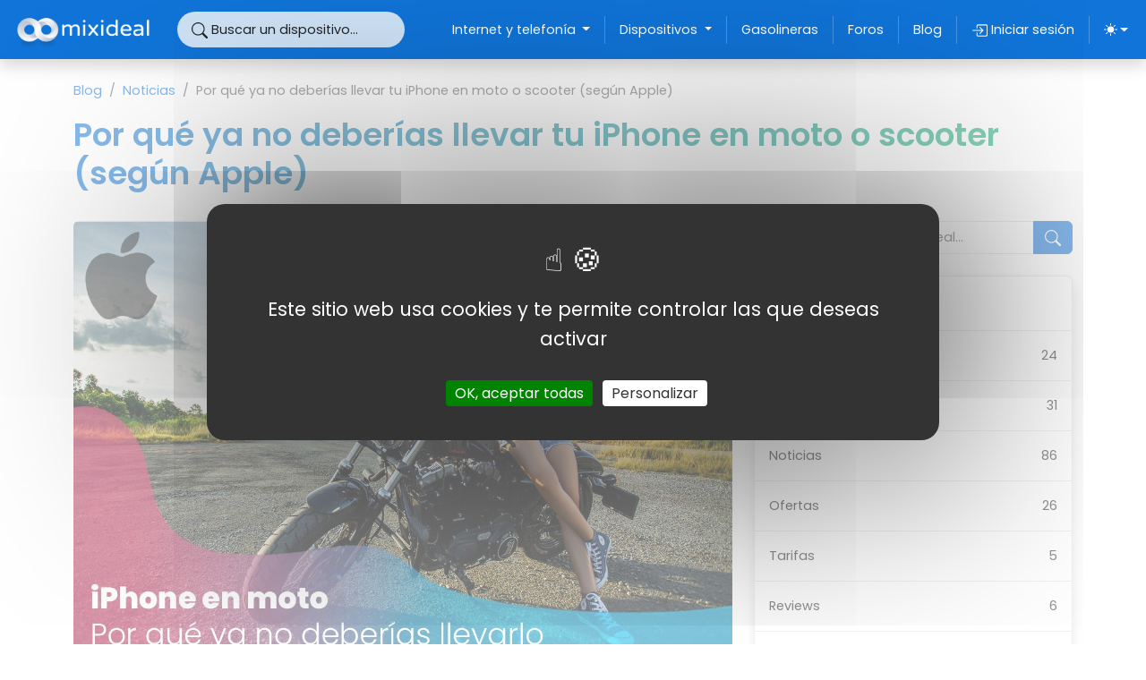

--- FILE ---
content_type: text/html; charset=UTF-8
request_url: https://www.mixideal.com/blog/noticias/por-que-ya-no-deberias-llevar-tu-iphone-en-moto-o-scooter-segun-apple
body_size: 19653
content:
<!doctype html>
<html lang="es" data-bs-theme="">

    <head>
        <link rel="preload" href="https://www.mixideal.com/build/assets/Poppins-Regular-efb99a75.woff2" as="font" type="font/woff2" crossorigin />
<link rel="preload" href="https://www.mixideal.com/build/assets/Poppins-SemiBold-f5bbc891.woff2" as="font" type="font/woff2" crossorigin />
<link rel="preconnect" href="https://fonts.gstatic.com" crossorigin />








<!-- Tarteaucitron -->
    <link rel="dns-prefetch" href="//cdnjs.cloudflare.com" />
    
    <script src="https://cdnjs.cloudflare.com/ajax/libs/tarteaucitronjs/1.16.1/tarteaucitron.min.js" integrity="sha512-KbSPuBkI4t3MyKmdytoAO4aNMdoEVVxUpGSxvVRWvK/f3HlMKu8Pns0NFm2AY1/09cVQAgUMIBC65iT3A1A6Fw==" crossorigin="anonymous" referrerpolicy="no-referrer"></script>
    <script>
        tarteaucitron.init({
            "privacyUrl": "", /* Privacy policy url */
            "hashtag": "#tarteaucitron", /* Open the panel with this hashtag */
            "cookieName": "tarteaucitron", /* Cookie name */
            "orientation": "middle", /* Banner position (top - bottom - middle - popup) */
            "groupServices": false, /* Group services by category */
            "showAlertSmall": false, /* Show the small banner on bottom right */
            "cookieslist": true, /* Show the cookie list */
            "showIcon": false, /* Show cookie icon to manage cookies */
            // "iconSrc": "", /* Optionnal: URL or base64 encoded image */
            "iconPosition": "BottomRight", /* Position of the icon between BottomRight, BottomLeft, TopRight and TopLeft */
            "adblocker": false, /* Show a Warning if an adblocker is detected */
            "DenyAllCta" : false, /* Show the deny all button */
            "AcceptAllCta" : true, /* Show the accept all button when highPrivacy on */
            "highPrivacy": true, /* HIGHLY RECOMMANDED Disable auto consent */
            "handleBrowserDNTRequest": false, /* If Do Not Track == 1, disallow all */
            "removeCredit": true, /* Remove credit link */
            "moreInfoLink": false, /* Show more info link */
            "useExternalCss": false, /* If false, the tarteaucitron.css file will be loaded */
            //"cookieDomain": ".my-multisite-domaine.fr", /* Shared cookie for subdomain website */
            "readmoreLink": "", /* Change the default readmore link pointing to tarteaucitron.io */
            "mandatory": true /* Show a message about mandatory cookies */
        });
        // tarteaucitron.services.testing = {
        //     "key": "testing",
        //     "type": "other",
        //     "name": "Testing",
        //     "uri": "",
        //     "needConsent": true,
        //     "cookies": [],
        //     "js": function () {
        //         "use strict";
        //         tarteaucitron.fallback(['testing'], function (x) {
        //             return '<div class="testing_replaced"></div>';
        //         });
        //     },
        //     "fallback": function () {
        //         "use strict";
        //         var id = 'testing';
        //         tarteaucitron.fallback(['testing'], function (elem) {
        //             return tarteaucitron.engage(id);
        //         });
        //     }
        // };
        </script>


<!-- Google Tag Manager -->


<!-- End Google Tag Manager -->

<meta charset="utf-8">
<meta name="csrf-token" content="FDeSkSuMrCk4CRF2gqsa4qMZKASmcJ417RWQWT6E">
<meta name="viewport" content="width=device-width, initial-scale=1, shrink-to-fit=no">
 <meta name="description" content="¿Estás acostumbrado a fijar tu iPhone a tu moto o scooter? Tendrás que encontrar otra solución. Eso es lo que aconseja Apple en su nota de soporte.">
<meta name="author" content="Mixideal">

 
  <title>Por qué ya no deberías llevar tu iPhone en moto o scooter (según Apple) | Mixideal</title>
  <meta property="og:title" content="Por qué ya no deberías llevar tu iPhone en moto o scooter (según Apple)" />



<meta name="robots" content="'index, follow'">


<script>
    window.App = {};
    </script>



<link rel="icon" href="/images/favicon.ico">

<link rel="preload" as="style" href="https://www.mixideal.com/build/assets/app-d5cd2b8b.css" /><link rel="modulepreload" href="https://www.mixideal.com/build/assets/app-d830298f.js" /><link rel="stylesheet" href="https://www.mixideal.com/build/assets/app-d5cd2b8b.css" /><script type="module" src="https://www.mixideal.com/build/assets/app-d830298f.js" defer></script>

<!--script data-ad-client="ca-pub-5415250345703762" async src="https://pagead2.googlesyndication.com/pagead/js/adsbygoogle.js"></script-->




    
    


    

<script>
    const storedTheme = localStorage.getItem('theme');
    if ( storedTheme) {
        document.documentElement.setAttribute('data-bs-theme', storedTheme);
    }
</script>

        <meta name="tradetracker-site-verification" content="1083921085c59db0bd417168b62f3e8f3ea688e3" />
        <meta name="google-adsense-account" content="ca-pub-7300293240956424">

        
        
                        
    <meta property="og:locale" content="es_ES" />
    <meta property="og:type" content="article"/>
    <meta property="og:url" content="https://www.mixideal.com/blog/noticias/por-que-ya-no-deberias-llevar-tu-iphone-en-moto-o-scooter-segun-apple" />
    <meta property="og:title" content="Por qué ya no deberías llevar tu iPhone en moto o scooter (según Apple)" />
    <meta property="og:description" content="¿Estás acostumbrado a fijar tu iPhone a tu moto o scooter? Tendrás que encontrar otra solución. Eso es lo que aconseja Apple en su nota de soporte."/>
    <meta property="og:image" content="https://storage.googleapis.com/content.mixideal.com/blog-articles/September2021/Vlq5KmVwvqe2zUCFWITc-cropped.jpg" />
    <meta property="og:image:width" content="1170"/>
    <meta property="og:image:height" content="780"/>
    <meta itemprop="name" content="Por qué ya no deberías llevar tu iPhone en moto o scooter (según Apple)">
    <meta itemprop="description" content="¿Estás acostumbrado a fijar tu iPhone a tu moto o scooter? Tendrás que encontrar otra solución. Eso es lo que aconseja Apple en su nota de soporte."> 
    <meta itemprop="image" content="https://storage.googleapis.com/content.mixideal.com/blog-articles/September2021/Vlq5KmVwvqe2zUCFWITc-cropped.jpg">
    <meta name="twitter:card" content="summary_large_image" />
	<meta name="twitter:creator" content="@mixideal" />
	<meta name="twitter:site" content="@mixideal" />
    <script type="application/ld+json">
        {
           "@context": "http:\/\/schema.org",
           "@type": "BlogPosting",
           "mainEntityOfPage": {
            "@type": "WebPage",
            "@id": "https://www.mixideal.com/blog/noticias/por-que-ya-no-deberias-llevar-tu-iphone-en-moto-o-scooter-segun-apple"
          },
           "name": "Por qué ya no deberías llevar tu iPhone en moto o scooter (según Apple)",
           "headline": "Por qué ya no deberías llevar tu iPhone en moto o scooter (según Apple)",
           "datePublished": "2021-09-13UTC09:49:00",
           "dateModified": "2021-09-13UTC09:18:23",
           "description": "¿Estás acostumbrado a fijar tu iPhone a tu moto o scooter? Tendrás que encontrar otra solución. Eso es lo que aconseja Apple en su nota de soporte.",
           "publisher": {
               "@type": "Organization",
               "name": "Mixideal",
               "logo": {
                   "@type": "ImageObject",
                   "url": "https://www.mixideal.com/logo-black.png",
                   "width": "164",
                    "height": "40"
               }
           },
           "image": {
               "@type": "ImageObject",
               "url": "https://storage.googleapis.com/content.mixideal.com/blog-articles/September2021/Vlq5KmVwvqe2zUCFWITc-cropped.jpg",
               "width": "825",
               "height": "550"
           },
           "author": {
               "name": "Mixideal"
           },
           "url": "https://www.mixideal.com/blog/noticias/por-que-ya-no-deberias-llevar-tu-iphone-en-moto-o-scooter-segun-apple",
           "articleSection": "Noticias",
           "creator": "Mixideal",
           "keywords": "iphone, apple, iPhone 6, iPhone 7, iPhone SE, iPhone X, Soporte de Apple"
       }
    </script>
        
    </head>

    <body>
                
        <button id="scrollBtn" class="scrollToTop d-none  btn btn-dark btn-bigger rounded-pill">
            <svg class="bi fs-3">
                <use href="#arrow-up-short"></use>
            </svg>
        </button>

            <div id="nav-secondary-bottom" class="d-block d-lg-none bg-primary  d-flex justify-content-center align-items-center gap-2">
            <a class="btn  btn-outline-light btn-lg rounded-pill" data-bs-toggle="offcanvas" href="#offcanvasSidebar" role="button" aria-controls="offcanvasSidebar" aria-label="Abrir menú izquierdo">
            <svg class="fs-5 bi" fill="currentColor">
                <use href="#arrow-bar-right"></use> 
            </svg> 
        </a>
        <button class="scrollToTop btn btn-outline-light btn-lg rounded-pill" aria-label="Ir arriba de la página">
        <svg class="bi fs-3">
            <use href="#arrow-up-short"></use>
        </svg>
    </button>
</div>

        
        
        <!-- ICONS -->
<svg xmlns="http://www.w3.org/2000/svg" style="display: none;">
    <symbol id="check2" viewBox="0 0 16 16">
        <path d="M13.854 3.646a.5.5 0 0 1 0 .708l-7 7a.5.5 0 0 1-.708 0l-3.5-3.5a.5.5 0 1 1 .708-.708L6.5 10.293l6.646-6.647a.5.5 0 0 1 .708 0z"/>
    </symbol>
    <symbol id="sun-fill" viewBox="0 0 16 16">
        <path d="M8 12a4 4 0 1 0 0-8 4 4 0 0 0 0 8zM8 0a.5.5 0 0 1 .5.5v2a.5.5 0 0 1-1 0v-2A.5.5 0 0 1 8 0zm0 13a.5.5 0 0 1 .5.5v2a.5.5 0 0 1-1 0v-2A.5.5 0 0 1 8 13zm8-5a.5.5 0 0 1-.5.5h-2a.5.5 0 0 1 0-1h2a.5.5 0 0 1 .5.5zM3 8a.5.5 0 0 1-.5.5h-2a.5.5 0 0 1 0-1h2A.5.5 0 0 1 3 8zm10.657-5.657a.5.5 0 0 1 0 .707l-1.414 1.415a.5.5 0 1 1-.707-.708l1.414-1.414a.5.5 0 0 1 .707 0zm-9.193 9.193a.5.5 0 0 1 0 .707L3.05 13.657a.5.5 0 0 1-.707-.707l1.414-1.414a.5.5 0 0 1 .707 0zm9.193 2.121a.5.5 0 0 1-.707 0l-1.414-1.414a.5.5 0 0 1 .707-.707l1.414 1.414a.5.5 0 0 1 0 .707zM4.464 4.465a.5.5 0 0 1-.707 0L2.343 3.05a.5.5 0 1 1 .707-.707l1.414 1.414a.5.5 0 0 1 0 .708z"/>
    </symbol>
    <symbol id="moon-stars-fill" viewBox="0 0 16 16">
        <path d="M6 .278a.768.768 0 0 1 .08.858 7.208 7.208 0 0 0-.878 3.46c0 4.021 3.278 7.277 7.318 7.277.527 0 1.04-.055 1.533-.16a.787.787 0 0 1 .81.316.733.733 0 0 1-.031.893A8.349 8.349 0 0 1 8.344 16C3.734 16 0 12.286 0 7.71 0 4.266 2.114 1.312 5.124.06A.752.752 0 0 1 6 .278z"/>
        <path d="M10.794 3.148a.217.217 0 0 1 .412 0l.387 1.162c.173.518.579.924 1.097 1.097l1.162.387a.217.217 0 0 1 0 .412l-1.162.387a1.734 1.734 0 0 0-1.097 1.097l-.387 1.162a.217.217 0 0 1-.412 0l-.387-1.162A1.734 1.734 0 0 0 9.31 6.593l-1.162-.387a.217.217 0 0 1 0-.412l1.162-.387a1.734 1.734 0 0 0 1.097-1.097l.387-1.162zM13.863.099a.145.145 0 0 1 .274 0l.258.774c.115.346.386.617.732.732l.774.258a.145.145 0 0 1 0 .274l-.774.258a1.156 1.156 0 0 0-.732.732l-.258.774a.145.145 0 0 1-.274 0l-.258-.774a1.156 1.156 0 0 0-.732-.732l-.774-.258a.145.145 0 0 1 0-.274l.774-.258c.346-.115.617-.386.732-.732L13.863.1z"/>
    </symbol>
    <symbol id="circle-half" viewBox="0 0 16 16">
        <path d="M8 15A7 7 0 1 0 8 1v14zm0 1A8 8 0 1 1 8 0a8 8 0 0 1 0 16z"/>
        </symbol>
    <symbol id="search" viewBox="0 0 16 16">
        <path d="M11.742 10.344a6.5 6.5 0 1 0-1.397 1.398h-.001c.03.04.062.078.098.115l3.85 3.85a1 1 0 0 0 1.415-1.414l-3.85-3.85a1.007 1.007 0 0 0-.115-.1zM12 6.5a5.5 5.5 0 1 1-11 0 5.5 5.5 0 0 1 11 0z"/>
    </symbol>

    <symbol id="router-fill" viewBox="0 0 16 16">
        <path d="M5.525 3.025a3.5 3.5 0 0 1 4.95 0 .5.5 0 1 0 .707-.707 4.5 4.5 0 0 0-6.364 0 .5.5 0 0 0 .707.707Z"/>
        <path d="M6.94 4.44a1.5 1.5 0 0 1 2.12 0 .5.5 0 0 0 .708-.708 2.5 2.5 0 0 0-3.536 0 .5.5 0 0 0 .707.707Z"/>
        <path d="M2.974 2.342a.5.5 0 1 0-.948.316L3.806 8H1.5A1.5 1.5 0 0 0 0 9.5v2A1.5 1.5 0 0 0 1.5 13H2a.5.5 0 0 0 .5.5h2A.5.5 0 0 0 5 13h6a.5.5 0 0 0 .5.5h2a.5.5 0 0 0 .5-.5h.5a1.5 1.5 0 0 0 1.5-1.5v-2A1.5 1.5 0 0 0 14.5 8h-2.306l1.78-5.342a.5.5 0 1 0-.948-.316L11.14 8H4.86L2.974 2.342ZM2.5 11a.5.5 0 1 1 0-1 .5.5 0 0 1 0 1Zm4.5-.5a.5.5 0 1 1 1 0 .5.5 0 0 1-1 0Zm2.5.5a.5.5 0 1 1 0-1 .5.5 0 0 1 0 1Zm1.5-.5a.5.5 0 1 1 1 0 .5.5 0 0 1-1 0Zm2 0a.5.5 0 1 1 1 0 .5.5 0 0 1-1 0Z"/>
        <path d="M8.5 5.5a.5.5 0 1 1-1 0 .5.5 0 0 1 1 0Z"/>
    </symbol>
    <symbol id="tv-fill" viewBox="0 0 16 16">
        <path d="M2.5 13.5A.5.5 0 0 1 3 13h10a.5.5 0 0 1 0 1H3a.5.5 0 0 1-.5-.5zM2 2h12s2 0 2 2v6s0 2-2 2H2s-2 0-2-2V4s0-2 2-2z"/>
    </symbol>
    <symbol id="phone-fill" viewBox="0 0 16 16">
        <path d="M3 2a2 2 0 0 1 2-2h6a2 2 0 0 1 2 2v12a2 2 0 0 1-2 2H5a2 2 0 0 1-2-2V2zm6 11a1 1 0 1 0-2 0 1 1 0 0 0 2 0z"/>
    </symbol>
    <symbol id="telephone-fill" viewBox="0 0 16 16">
        <path fill-rule="evenodd" d="M1.885.511a1.745 1.745 0 0 1 2.61.163L6.29 2.98c.329.423.445.974.315 1.494l-.547 2.19a.678.678 0 0 0 .178.643l2.457 2.457a.678.678 0 0 0 .644.178l2.189-.547a1.745 1.745 0 0 1 1.494.315l2.306 1.794c.829.645.905 1.87.163 2.611l-1.034 1.034c-.74.74-1.846 1.065-2.877.702a18.634 18.634 0 0 1-7.01-4.42 18.634 18.634 0 0 1-4.42-7.009c-.362-1.03-.037-2.137.703-2.877L1.885.511z"/>
    </symbol>

    <symbol id="exclamation-octagon" viewBox="0 0 16 16">
        <path d="M4.54.146A.5.5 0 0 1 4.893 0h6.214a.5.5 0 0 1 .353.146l4.394 4.394a.5.5 0 0 1 .146.353v6.214a.5.5 0 0 1-.146.353l-4.394 4.394a.5.5 0 0 1-.353.146H4.893a.5.5 0 0 1-.353-.146L.146 11.46A.5.5 0 0 1 0 11.107V4.893a.5.5 0 0 1 .146-.353L4.54.146zM5.1 1 1 5.1v5.8L5.1 15h5.8l4.1-4.1V5.1L10.9 1H5.1z"/>
        <path d="M7.002 11a1 1 0 1 1 2 0 1 1 0 0 1-2 0zM7.1 4.995a.905.905 0 1 1 1.8 0l-.35 3.507a.552.552 0 0 1-1.1 0L7.1 4.995z"/>
    </symbol>
    <symbol id="x-lg" viewBox="0 0 16 16">
        <path d="M2.146 2.854a.5.5 0 1 1 .708-.708L8 7.293l5.146-5.147a.5.5 0 0 1 .708.708L8.707 8l5.147 5.146a.5.5 0 0 1-.708.708L8 8.707l-5.146 5.147a.5.5 0 0 1-.708-.708L7.293 8 2.146 2.854Z"/>
    </symbol>
    <symbol id="x" viewBox="0 0 16 16">
        <path d="M4.646 4.646a.5.5 0 0 1 .708 0L8 7.293l2.646-2.647a.5.5 0 0 1 .708.708L8.707 8l2.647 2.646a.5.5 0 0 1-.708.708L8 8.707l-2.646 2.647a.5.5 0 0 1-.708-.708L7.293 8 4.646 5.354a.5.5 0 0 1 0-.708z"/>
    </symbol>
    <symbol id="plus" viewBox="0 0 16 16">  
        <path d="M8 4a.5.5 0 0 1 .5.5v3h3a.5.5 0 0 1 0 1h-3v3a.5.5 0 0 1-1 0v-3h-3a.5.5 0 0 1 0-1h3v-3A.5.5 0 0 1 8 4z"/>
    </symbol>
    <symbol id="plus-lg" viewBox="0 0 16 16">  
        <path fill-rule="evenodd" d="M8 2a.5.5 0 0 1 .5.5v5h5a.5.5 0 0 1 0 1h-5v5a.5.5 0 0 1-1 0v-5h-5a.5.5 0 0 1 0-1h5v-5A.5.5 0 0 1 8 2Z"/>
    </symbol>
    <symbol id="dash-lg" viewBox="0 0 16 16">  
        <path fill-rule="evenodd" d="M2 8a.5.5 0 0 1 .5-.5h11a.5.5 0 0 1 0 1h-11A.5.5 0 0 1 2 8Z"/>
    </symbol>
    <symbol id="circle" viewBox="0 0 16 16">  
        <circle cx="8" cy="8" r="8"/>
    </symbol>
    <symbol id="circle-half" viewBox="0 0 16 16">  
        <path d="M8 15A7 7 0 1 0 8 1v14zm0 1A8 8 0 1 1 8 0a8 8 0 0 1 0 16z"/>
    </symbol>
    <symbol id="card-checklist" viewBox="0 0 16 16">  
        <path d="M14.5 3a.5.5 0 0 1 .5.5v9a.5.5 0 0 1-.5.5h-13a.5.5 0 0 1-.5-.5v-9a.5.5 0 0 1 .5-.5h13zm-13-1A1.5 1.5 0 0 0 0 3.5v9A1.5 1.5 0 0 0 1.5 14h13a1.5 1.5 0 0 0 1.5-1.5v-9A1.5 1.5 0 0 0 14.5 2h-13z"/>
        <path d="M7 5.5a.5.5 0 0 1 .5-.5h5a.5.5 0 0 1 0 1h-5a.5.5 0 0 1-.5-.5zm-1.496-.854a.5.5 0 0 1 0 .708l-1.5 1.5a.5.5 0 0 1-.708 0l-.5-.5a.5.5 0 1 1 .708-.708l.146.147 1.146-1.147a.5.5 0 0 1 .708 0zM7 9.5a.5.5 0 0 1 .5-.5h5a.5.5 0 0 1 0 1h-5a.5.5 0 0 1-.5-.5zm-1.496-.854a.5.5 0 0 1 0 .708l-1.5 1.5a.5.5 0 0 1-.708 0l-.5-.5a.5.5 0 0 1 .708-.708l.146.147 1.146-1.147a.5.5 0 0 1 .708 0z"/>
    </symbol>
    <symbol id="search-heart" viewBox="0 0 16 16">  
        <path d="M6.5 4.482c1.664-1.673 5.825 1.254 0 5.018-5.825-3.764-1.664-6.69 0-5.018Z"/>
        <path d="M13 6.5a6.471 6.471 0 0 1-1.258 3.844c.04.03.078.062.115.098l3.85 3.85a1 1 0 0 1-1.414 1.415l-3.85-3.85a1.007 1.007 0 0 1-.1-.115h.002A6.5 6.5 0 1 1 13 6.5ZM6.5 12a5.5 5.5 0 1 0 0-11 5.5 5.5 0 0 0 0 11Z"/>
    </symbol>
    <symbol id="calculator" viewBox="0 0 16 16">  
        <path d="M12 1a1 1 0 0 1 1 1v12a1 1 0 0 1-1 1H4a1 1 0 0 1-1-1V2a1 1 0 0 1 1-1h8zM4 0a2 2 0 0 0-2 2v12a2 2 0 0 0 2 2h8a2 2 0 0 0 2-2V2a2 2 0 0 0-2-2H4z"/>
        <path d="M4 2.5a.5.5 0 0 1 .5-.5h7a.5.5 0 0 1 .5.5v2a.5.5 0 0 1-.5.5h-7a.5.5 0 0 1-.5-.5v-2zm0 4a.5.5 0 0 1 .5-.5h1a.5.5 0 0 1 .5.5v1a.5.5 0 0 1-.5.5h-1a.5.5 0 0 1-.5-.5v-1zm0 3a.5.5 0 0 1 .5-.5h1a.5.5 0 0 1 .5.5v1a.5.5 0 0 1-.5.5h-1a.5.5 0 0 1-.5-.5v-1zm0 3a.5.5 0 0 1 .5-.5h1a.5.5 0 0 1 .5.5v1a.5.5 0 0 1-.5.5h-1a.5.5 0 0 1-.5-.5v-1zm3-6a.5.5 0 0 1 .5-.5h1a.5.5 0 0 1 .5.5v1a.5.5 0 0 1-.5.5h-1a.5.5 0 0 1-.5-.5v-1zm0 3a.5.5 0 0 1 .5-.5h1a.5.5 0 0 1 .5.5v1a.5.5 0 0 1-.5.5h-1a.5.5 0 0 1-.5-.5v-1zm0 3a.5.5 0 0 1 .5-.5h1a.5.5 0 0 1 .5.5v1a.5.5 0 0 1-.5.5h-1a.5.5 0 0 1-.5-.5v-1zm3-6a.5.5 0 0 1 .5-.5h1a.5.5 0 0 1 .5.5v1a.5.5 0 0 1-.5.5h-1a.5.5 0 0 1-.5-.5v-1zm0 3a.5.5 0 0 1 .5-.5h1a.5.5 0 0 1 .5.5v4a.5.5 0 0 1-.5.5h-1a.5.5 0 0 1-.5-.5v-4z"/>
    </symbol>
    <symbol id="graph-down-arrow" viewBox="0 0 16 16">  
        <path fill-rule="evenodd" d="M0 0h1v15h15v1H0V0Zm10 11.5a.5.5 0 0 0 .5.5h4a.5.5 0 0 0 .5-.5v-4a.5.5 0 0 0-1 0v2.6l-3.613-4.417a.5.5 0 0 0-.74-.037L7.06 8.233 3.404 3.206a.5.5 0 0 0-.808.588l4 5.5a.5.5 0 0 0 .758.06l2.609-2.61L13.445 11H10.5a.5.5 0 0 0-.5.5Z"/>
    </symbol>
    <symbol id="play-fill" viewBox="0 0 16 16"> 
        <path d="m11.596 8.697-6.363 3.692c-.54.313-1.233-.066-1.233-.697V4.308c0-.63.692-1.01 1.233-.696l6.363 3.692a.802.802 0 0 1 0 1.393z"/>
    </symbol>
    <symbol id="heart-fill" viewBox="0 0 16 16"> 
        <path fill-rule="evenodd" d="M8 1.314C12.438-3.248 23.534 4.735 8 15-7.534 4.736 3.562-3.248 8 1.314z"/>
    </symbol>
    <symbol id="facebook" viewBox="0 0 16 16"> 
        <path d="M16 8.049c0-4.446-3.582-8.05-8-8.05C3.58 0-.002 3.603-.002 8.05c0 4.017 2.926 7.347 6.75 7.951v-5.625h-2.03V8.05H6.75V6.275c0-2.017 1.195-3.131 3.022-3.131.876 0 1.791.157 1.791.157v1.98h-1.009c-.993 0-1.303.621-1.303 1.258v1.51h2.218l-.354 2.326H9.25V16c3.824-.604 6.75-3.934 6.75-7.951z"/>
    </symbol>
    <symbol id="youtube" viewBox="0 0 16 16"> 
        <path d="M8.051 1.999h.089c.822.003 4.987.033 6.11.335a2.01 2.01 0 0 1 1.415 1.42c.101.38.172.883.22 1.402l.01.104.022.26.008.104c.065.914.073 1.77.074 1.957v.075c-.001.194-.01 1.108-.082 2.06l-.008.105-.009.104c-.05.572-.124 1.14-.235 1.558a2.007 2.007 0 0 1-1.415 1.42c-1.16.312-5.569.334-6.18.335h-.142c-.309 0-1.587-.006-2.927-.052l-.17-.006-.087-.004-.171-.007-.171-.007c-1.11-.049-2.167-.128-2.654-.26a2.007 2.007 0 0 1-1.415-1.419c-.111-.417-.185-.986-.235-1.558L.09 9.82l-.008-.104A31.4 31.4 0 0 1 0 7.68v-.123c.002-.215.01-.958.064-1.778l.007-.103.003-.052.008-.104.022-.26.01-.104c.048-.519.119-1.023.22-1.402a2.007 2.007 0 0 1 1.415-1.42c.487-.13 1.544-.21 2.654-.26l.17-.007.172-.006.086-.003.171-.007A99.788 99.788 0 0 1 7.858 2h.193zM6.4 5.209v4.818l4.157-2.408L6.4 5.209z"/>
    </symbol>
    <symbol id="envelope-fill" viewBox="0 0 16 16"> 
        <path d="M.05 3.555A2 2 0 0 1 2 2h12a2 2 0 0 1 1.95 1.555L8 8.414.05 3.555ZM0 4.697v7.104l5.803-3.558L0 4.697ZM6.761 8.83l-6.57 4.027A2 2 0 0 0 2 14h12a2 2 0 0 0 1.808-1.144l-6.57-4.027L8 9.586l-1.239-.757Zm3.436-.586L16 11.801V4.697l-5.803 3.546Z"/>
    </symbol>
    <symbol id="linkedin" viewBox="0 0 16 16"> 
        <path d="M0 1.146C0 .513.526 0 1.175 0h13.65C15.474 0 16 .513 16 1.146v13.708c0 .633-.526 1.146-1.175 1.146H1.175C.526 16 0 15.487 0 14.854V1.146zm4.943 12.248V6.169H2.542v7.225h2.401zm-1.2-8.212c.837 0 1.358-.554 1.358-1.248-.015-.709-.52-1.248-1.342-1.248-.822 0-1.359.54-1.359 1.248 0 .694.521 1.248 1.327 1.248h.016zm4.908 8.212V9.359c0-.216.016-.432.08-.586.173-.431.568-.878 1.232-.878.869 0 1.216.662 1.216 1.634v3.865h2.401V9.25c0-2.22-1.184-3.252-2.764-3.252-1.274 0-1.845.7-2.165 1.193v.025h-.016a5.54 5.54 0 0 1 .016-.025V6.169h-2.4c.03.678 0 7.225 0 7.225h2.4z"/>
    </symbol>
    <symbol id="arrow-bar-right" viewBox="0 0 16 16"> 
        <path fill-rule="evenodd" d="M6 8a.5.5 0 0 0 .5.5h5.793l-2.147 2.146a.5.5 0 0 0 .708.708l3-3a.5.5 0 0 0 0-.708l-3-3a.5.5 0 0 0-.708.708L12.293 7.5H6.5A.5.5 0 0 0 6 8Zm-2.5 7a.5.5 0 0 1-.5-.5v-13a.5.5 0 0 1 1 0v13a.5.5 0 0 1-.5.5Z"/>
    </symbol>
    <symbol id="arrow-bar-left" viewBox="0 0 16 16"> 
        <path fill-rule="evenodd" d="M12.5 15a.5.5 0 0 1-.5-.5v-13a.5.5 0 0 1 1 0v13a.5.5 0 0 1-.5.5ZM10 8a.5.5 0 0 1-.5.5H3.707l2.147 2.146a.5.5 0 0 1-.708.708l-3-3a.5.5 0 0 1 0-.708l3-3a.5.5 0 1 1 .708.708L3.707 7.5H9.5a.5.5 0 0 1 .5.5Z"/>
    </symbol>
    
    <symbol id="arrow-left-short" viewBox="0 0 16 16"> 
        <path fill-rule="evenodd" d="M12 8a.5.5 0 0 1-.5.5H5.707l2.147 2.146a.5.5 0 0 1-.708.708l-3-3a.5.5 0 0 1 0-.708l3-3a.5.5 0 1 1 .708.708L5.707 7.5H11.5a.5.5 0 0 1 .5.5z"/>
    </symbol>

    <symbol id="arrow-right-short" viewBox="0 0 16 16"> 
        <path fill-rule="evenodd" d="M4 8a.5.5 0 0 1 .5-.5h5.793L8.146 5.354a.5.5 0 1 1 .708-.708l3 3a.5.5 0 0 1 0 .708l-3 3a.5.5 0 0 1-.708-.708L10.293 8.5H4.5A.5.5 0 0 1 4 8z"/>
    </symbol>

    <symbol id="box-arrow-in-right" viewBox="0 0 16 16"> 
        <path fill-rule="evenodd" d="M6 3.5a.5.5 0 0 1 .5-.5h8a.5.5 0 0 1 .5.5v9a.5.5 0 0 1-.5.5h-8a.5.5 0 0 1-.5-.5v-2a.5.5 0 0 0-1 0v2A1.5 1.5 0 0 0 6.5 14h8a1.5 1.5 0 0 0 1.5-1.5v-9A1.5 1.5 0 0 0 14.5 2h-8A1.5 1.5 0 0 0 5 3.5v2a.5.5 0 0 0 1 0v-2z"/>
        <path fill-rule="evenodd" d="M11.854 8.354a.5.5 0 0 0 0-.708l-3-3a.5.5 0 1 0-.708.708L10.293 7.5H1.5a.5.5 0 0 0 0 1h8.793l-2.147 2.146a.5.5 0 0 0 .708.708l3-3z"/>
    </symbol>
    <symbol id="cart" viewBox="0 0 16 16"> 
        <path d="M0 1.5A.5.5 0 0 1 .5 1H2a.5.5 0 0 1 .485.379L2.89 3H14.5a.5.5 0 0 1 .491.592l-1.5 8A.5.5 0 0 1 13 12H4a.5.5 0 0 1-.491-.408L2.01 3.607 1.61 2H.5a.5.5 0 0 1-.5-.5zM3.102 4l1.313 7h8.17l1.313-7H3.102zM5 12a2 2 0 1 0 0 4 2 2 0 0 0 0-4zm7 0a2 2 0 1 0 0 4 2 2 0 0 0 0-4zm-7 1a1 1 0 1 1 0 2 1 1 0 0 1 0-2zm7 0a1 1 0 1 1 0 2 1 1 0 0 1 0-2z"/>
    </symbol>
    <symbol id="truck" viewBox="0 0 16 16"> 
        <path d="M0 3.5A1.5 1.5 0 0 1 1.5 2h9A1.5 1.5 0 0 1 12 3.5V5h1.02a1.5 1.5 0 0 1 1.17.563l1.481 1.85a1.5 1.5 0 0 1 .329.938V10.5a1.5 1.5 0 0 1-1.5 1.5H14a2 2 0 1 1-4 0H5a2 2 0 1 1-3.998-.085A1.5 1.5 0 0 1 0 10.5v-7zm1.294 7.456A1.999 1.999 0 0 1 4.732 11h5.536a2.01 2.01 0 0 1 .732-.732V3.5a.5.5 0 0 0-.5-.5h-9a.5.5 0 0 0-.5.5v7a.5.5 0 0 0 .294.456zM12 10a2 2 0 0 1 1.732 1h.768a.5.5 0 0 0 .5-.5V8.35a.5.5 0 0 0-.11-.312l-1.48-1.85A.5.5 0 0 0 13.02 6H12v4zm-9 1a1 1 0 1 0 0 2 1 1 0 0 0 0-2zm9 0a1 1 0 1 0 0 2 1 1 0 0 0 0-2z"/>
    </symbol>

    <symbol id="wrench-adjustable" viewBox="0 0 16 16"> 
        <path d="M16 4.5a4.492 4.492 0 0 1-1.703 3.526L13 5l2.959-1.11c.027.2.041.403.041.61Z"/>
        <path d="M11.5 9c.653 0 1.273-.139 1.833-.39L12 5.5 11 3l3.826-1.53A4.5 4.5 0 0 0 7.29 6.092l-6.116 5.096a2.583 2.583 0 1 0 3.638 3.638L9.908 8.71A4.49 4.49 0 0 0 11.5 9Zm-1.292-4.361-.596.893.809-.27a.25.25 0 0 1 .287.377l-.596.893.809-.27.158.475-1.5.5a.25.25 0 0 1-.287-.376l.596-.893-.809.27a.25.25 0 0 1-.287-.377l.596-.893-.809.27-.158-.475 1.5-.5a.25.25 0 0 1 .287.376ZM3 14a1 1 0 1 1 0-2 1 1 0 0 1 0 2Z"/>
    </symbol>
    <symbol id="arrow-bar-up" viewBox="0 0 16 16"> 
        <path fill-rule="evenodd" d="M8 10a.5.5 0 0 0 .5-.5V3.707l2.146 2.147a.5.5 0 0 0 .708-.708l-3-3a.5.5 0 0 0-.708 0l-3 3a.5.5 0 1 0 .708.708L7.5 3.707V9.5a.5.5 0 0 0 .5.5zm-7 2.5a.5.5 0 0 1 .5-.5h13a.5.5 0 0 1 0 1h-13a.5.5 0 0 1-.5-.5z"/>
    </symbol>
    <symbol id="person-circle" viewBox="0 0 16 16"> 
        <path d="M11 6a3 3 0 1 1-6 0 3 3 0 0 1 6 0z"/>
        <path fill-rule="evenodd" d="M0 8a8 8 0 1 1 16 0A8 8 0 0 1 0 8zm8-7a7 7 0 0 0-5.468 11.37C3.242 11.226 4.805 10 8 10s4.757 1.225 5.468 2.37A7 7 0 0 0 8 1z"/>
    </symbol>
    <symbol id="person-fill" viewBox="0 0 16 16"> 
        <path d="M3 14s-1 0-1-1 1-4 6-4 6 3 6 4-1 1-1 1H3Zm5-6a3 3 0 1 0 0-6 3 3 0 0 0 0 6Z"/>
    </symbol>
    <symbol id="box-arrow-right" viewBox="0 0 16 16"> 
        <path fill-rule="evenodd" d="M10 12.5a.5.5 0 0 1-.5.5h-8a.5.5 0 0 1-.5-.5v-9a.5.5 0 0 1 .5-.5h8a.5.5 0 0 1 .5.5v2a.5.5 0 0 0 1 0v-2A1.5 1.5 0 0 0 9.5 2h-8A1.5 1.5 0 0 0 0 3.5v9A1.5 1.5 0 0 0 1.5 14h8a1.5 1.5 0 0 0 1.5-1.5v-2a.5.5 0 0 0-1 0v2z"/>
        <path fill-rule="evenodd" d="M15.854 8.354a.5.5 0 0 0 0-.708l-3-3a.5.5 0 0 0-.708.708L14.293 7.5H5.5a.5.5 0 0 0 0 1h8.793l-2.147 2.146a.5.5 0 0 0 .708.708l3-3z"/>
    </symbol>
    <symbol id="smartwatch" viewBox="0 0 16 16"> 
        <path d="M9 5a.5.5 0 0 0-1 0v3H6a.5.5 0 0 0 0 1h2.5a.5.5 0 0 0 .5-.5V5z"/>
        <path d="M4 1.667v.383A2.5 2.5 0 0 0 2 4.5v7a2.5 2.5 0 0 0 2 2.45v.383C4 15.253 4.746 16 5.667 16h4.666c.92 0 1.667-.746 1.667-1.667v-.383a2.5 2.5 0 0 0 2-2.45V8h.5a.5.5 0 0 0 .5-.5v-2a.5.5 0 0 0-.5-.5H14v-.5a2.5 2.5 0 0 0-2-2.45v-.383C12 .747 11.254 0 10.333 0H5.667C4.747 0 4 .746 4 1.667zM4.5 3h7A1.5 1.5 0 0 1 13 4.5v7a1.5 1.5 0 0 1-1.5 1.5h-7A1.5 1.5 0 0 1 3 11.5v-7A1.5 1.5 0 0 1 4.5 3z"/>
    </symbol>
    <symbol id="headphones" viewBox="0 0 16 16"> 
        <path d="M8 3a5 5 0 0 0-5 5v1h1a1 1 0 0 1 1 1v3a1 1 0 0 1-1 1H3a1 1 0 0 1-1-1V8a6 6 0 1 1 12 0v5a1 1 0 0 1-1 1h-1a1 1 0 0 1-1-1v-3a1 1 0 0 1 1-1h1V8a5 5 0 0 0-5-5z"/> 
    </symbol>
    <symbol id="cast" viewBox="0 0 16 16"> 
        <path d="m7.646 9.354-3.792 3.792a.5.5 0 0 0 .353.854h7.586a.5.5 0 0 0 .354-.854L8.354 9.354a.5.5 0 0 0-.708 0z"/>
        <path d="M11.414 11H14.5a.5.5 0 0 0 .5-.5v-7a.5.5 0 0 0-.5-.5h-13a.5.5 0 0 0-.5.5v7a.5.5 0 0 0 .5.5h3.086l-1 1H1.5A1.5 1.5 0 0 1 0 10.5v-7A1.5 1.5 0 0 1 1.5 2h13A1.5 1.5 0 0 1 16 3.5v7a1.5 1.5 0 0 1-1.5 1.5h-2.086l-1-1z"/>
    </symbol>
    <symbol id="bell" viewBox="0 0 16 16">
        <path d="M8 16a2 2 0 0 0 2-2H6a2 2 0 0 0 2 2zM8 1.918l-.797.161A4.002 4.002 0 0 0 4 6c0 .628-.134 2.197-.459 3.742-.16.767-.376 1.566-.663 2.258h10.244c-.287-.692-.502-1.49-.663-2.258C12.134 8.197 12 6.628 12 6a4.002 4.002 0 0 0-3.203-3.92L8 1.917zM14.22 12c.223.447.481.801.78 1H1c.299-.199.557-.553.78-1C2.68 10.2 3 6.88 3 6c0-2.42 1.72-4.44 4.005-4.901a1 1 0 1 1 1.99 0A5.002 5.002 0 0 1 13 6c0 .88.32 4.2 1.22 6z"/>
    </symbol>
    <symbol id="circle-fill" viewBox="0 0 16 16">
        <path d="M8 16A8 8 0 1 0 8 0a8 8 0 0 0 0 16zm.93-9.412-1 4.705c-.07.34.029.533.304.533.194 0 .487-.07.686-.246l-.088.416c-.287.346-.92.598-1.465.598-.703 0-1.002-.422-.808-1.319l.738-3.468c.064-.293.006-.399-.287-.47l-.451-.081.082-.381 2.29-.287zM8 5.5a1 1 0 1 1 0-2 1 1 0 0 1 0 2z"/>
    </symbol>
    <symbol id="infinity" viewBox="0 0 16 16">
        <path d="M5.68 5.792 7.345 7.75 5.681 9.708a2.75 2.75 0 1 1 0-3.916ZM8 6.978 6.416 5.113l-.014-.015a3.75 3.75 0 1 0 0 5.304l.014-.015L8 8.522l1.584 1.865.014.015a3.75 3.75 0 1 0 0-5.304l-.014.015L8 6.978Zm.656.772 1.663-1.958a2.75 2.75 0 1 1 0 3.916L8.656 7.75Z"/>
    </symbol>

    <symbol id="chevron-up" viewBox="0 0 16 16">
        <path fill-rule="evenodd" d="M7.646 4.646a.5.5 0 0 1 .708 0l6 6a.5.5 0 0 1-.708.708L8 5.707l-5.646 5.647a.5.5 0 0 1-.708-.708l6-6z"/>
    </symbol>
    <symbol id="chevron-down" viewBox="0 0 16 16">
        <path fill-rule="evenodd" d="M1.646 4.646a.5.5 0 0 1 .708 0L8 10.293l5.646-5.647a.5.5 0 0 1 .708.708l-6 6a.5.5 0 0 1-.708 0l-6-6a.5.5 0 0 1 0-.708z"/>
    </symbol>
    <symbol id="chevron-right" viewBox="0 0 16 16">
        <path fill-rule="evenodd" d="M4.646 1.646a.5.5 0 0 1 .708 0l6 6a.5.5 0 0 1 0 .708l-6 6a.5.5 0 0 1-.708-.708L10.293 8 4.646 2.354a.5.5 0 0 1 0-.708z"/>
    </symbol>
    <symbol id="chevron-left" viewBox="0 0 16 16">
        <path fill-rule="evenodd" d="M11.354 1.646a.5.5 0 0 1 0 .708L5.707 8l5.647 5.646a.5.5 0 0 1-.708.708l-6-6a.5.5 0 0 1 0-.708l6-6a.5.5 0 0 1 .708 0z"/>
    </symbol>
    <symbol id="arrow-up-short" viewBox="0 0 16 16">
        <path fill-rule="evenodd" d="M8 12a.5.5 0 0 0 .5-.5V5.707l2.146 2.147a.5.5 0 0 0 .708-.708l-3-3a.5.5 0 0 0-.708 0l-3 3a.5.5 0 1 0 .708.708L7.5 5.707V11.5a.5.5 0 0 0 .5.5z"/>
    </symbol>
    <symbol id="chevron-double-left" viewBox="0 0 16 16">
        <path fill-rule="evenodd" d="M8.354 1.646a.5.5 0 0 1 0 .708L2.707 8l5.647 5.646a.5.5 0 0 1-.708.708l-6-6a.5.5 0 0 1 0-.708l6-6a.5.5 0 0 1 .708 0z"/>
        <path fill-rule="evenodd" d="M12.354 1.646a.5.5 0 0 1 0 .708L6.707 8l5.647 5.646a.5.5 0 0 1-.708.708l-6-6a.5.5 0 0 1 0-.708l6-6a.5.5 0 0 1 .708 0z"/>
    </symbol>
    <symbol id="chevron-double-right" viewBox="0 0 16 16">
        <path fill-rule="evenodd" d="M3.646 1.646a.5.5 0 0 1 .708 0l6 6a.5.5 0 0 1 0 .708l-6 6a.5.5 0 0 1-.708-.708L9.293 8 3.646 2.354a.5.5 0 0 1 0-.708z"/>
        <path fill-rule="evenodd" d="M7.646 1.646a.5.5 0 0 1 .708 0l6 6a.5.5 0 0 1 0 .708l-6 6a.5.5 0 0 1-.708-.708L13.293 8 7.646 2.354a.5.5 0 0 1 0-.708z"/>
    </symbol>
    <symbol id="arrow-clockwise" viewBox="0 0 16 16">
        <path fill-rule="evenodd" d="M8 3a5 5 0 1 0 4.546 2.914.5.5 0 0 1 .908-.417A6 6 0 1 1 8 2v1z"/>
        <path d="M8 4.466V.534a.25.25 0 0 1 .41-.192l2.36 1.966c.12.1.12.284 0 .384L8.41 4.658A.25.25 0 0 1 8 4.466z"/>
    </symbol>
    <symbol id="info-circle" viewBox="0 0 16 16">
        <path d="M8 15A7 7 0 1 1 8 1a7 7 0 0 1 0 14zm0 1A8 8 0 1 0 8 0a8 8 0 0 0 0 16z"/>
        <path d="m8.93 6.588-2.29.287-.082.38.45.083c.294.07.352.176.288.469l-.738 3.468c-.194.897.105 1.319.808 1.319.545 0 1.178-.252 1.465-.598l.088-.416c-.2.176-.492.246-.686.246-.275 0-.375-.193-.304-.533L8.93 6.588zM9 4.5a1 1 0 1 1-2 0 1 1 0 0 1 2 0z"/>
    </symbol>
    <symbol id="bar-graph-fill" viewBox="0 0 16 16">
        <path d="M9.293 0H4a2 2 0 0 0-2 2v12a2 2 0 0 0 2 2h8a2 2 0 0 0 2-2V4.707A1 1 0 0 0 13.707 4L10 .293A1 1 0 0 0 9.293 0zM9.5 3.5v-2l3 3h-2a1 1 0 0 1-1-1zm.5 10v-6a.5.5 0 0 1 .5-.5h1a.5.5 0 0 1 .5.5v6a.5.5 0 0 1-.5.5h-1a.5.5 0 0 1-.5-.5zm-2.5.5a.5.5 0 0 1-.5-.5v-4a.5.5 0 0 1 .5-.5h1a.5.5 0 0 1 .5.5v4a.5.5 0 0 1-.5.5h-1zm-3 0a.5.5 0 0 1-.5-.5v-2a.5.5 0 0 1 .5-.5h1a.5.5 0 0 1 .5.5v2a.5.5 0 0 1-.5.5h-1z"/>
    </symbol>
    <symbol id="thumbs-up" viewBox="0 0 16 16">
        <path d="M8.864.046C7.908-.193 7.02.53 6.956 1.466c-.072 1.051-.23 2.016-.428 2.59-.125.36-.479 1.013-1.04 1.639-.557.623-1.282 1.178-2.131 1.41C2.685 7.288 2 7.87 2 8.72v4.001c0 .845.682 1.464 1.448 1.545 1.07.114 1.564.415 2.068.723l.048.03c.272.165.578.348.97.484.397.136.861.217 1.466.217h3.5c.937 0 1.599-.477 1.934-1.064a1.86 1.86 0 0 0 .254-.912c0-.152-.023-.312-.077-.464.201-.263.38-.578.488-.901.11-.33.172-.762.004-1.149.069-.13.12-.269.159-.403.077-.27.113-.568.113-.857 0-.288-.036-.585-.113-.856a2.144 2.144 0 0 0-.138-.362 1.9 1.9 0 0 0 .234-1.734c-.206-.592-.682-1.1-1.2-1.272-.847-.282-1.803-.276-2.516-.211a9.84 9.84 0 0 0-.443.05 9.365 9.365 0 0 0-.062-4.509A1.38 1.38 0 0 0 9.125.111L8.864.046zM11.5 14.721H8c-.51 0-.863-.069-1.14-.164-.281-.097-.506-.228-.776-.393l-.04-.024c-.555-.339-1.198-.731-2.49-.868-.333-.036-.554-.29-.554-.55V8.72c0-.254.226-.543.62-.65 1.095-.3 1.977-.996 2.614-1.708.635-.71 1.064-1.475 1.238-1.978.243-.7.407-1.768.482-2.85.025-.362.36-.594.667-.518l.262.066c.16.04.258.143.288.255a8.34 8.34 0 0 1-.145 4.725.5.5 0 0 0 .595.644l.003-.001.014-.003.058-.014a8.908 8.908 0 0 1 1.036-.157c.663-.06 1.457-.054 2.11.164.175.058.45.3.57.65.107.308.087.67-.266 1.022l-.353.353.353.354c.043.043.105.141.154.315.048.167.075.37.075.581 0 .212-.027.414-.075.582-.05.174-.111.272-.154.315l-.353.353.353.354c.047.047.109.177.005.488a2.224 2.224 0 0 1-.505.805l-.353.353.353.354c.006.005.041.05.041.17a.866.866 0 0 1-.121.416c-.165.288-.503.56-1.066.56z"/>
    </symbol>
    <symbol id="thumbs-down" viewBox="0 0 16 16">
        <path d="M8.864 15.674c-.956.24-1.843-.484-1.908-1.42-.072-1.05-.23-2.015-.428-2.59-.125-.36-.479-1.012-1.04-1.638-.557-.624-1.282-1.179-2.131-1.41C2.685 8.432 2 7.85 2 7V3c0-.845.682-1.464 1.448-1.546 1.07-.113 1.564-.415 2.068-.723l.048-.029c.272-.166.578-.349.97-.484C6.931.08 7.395 0 8 0h3.5c.937 0 1.599.478 1.934 1.064.164.287.254.607.254.913 0 .152-.023.312-.077.464.201.262.38.577.488.9.11.33.172.762.004 1.15.069.13.12.268.159.403.077.27.113.567.113.856 0 .289-.036.586-.113.856-.035.12-.08.244-.138.363.394.571.418 1.2.234 1.733-.206.592-.682 1.1-1.2 1.272-.847.283-1.803.276-2.516.211a9.877 9.877 0 0 1-.443-.05 9.364 9.364 0 0 1-.062 4.51c-.138.508-.55.848-1.012.964l-.261.065zM11.5 1H8c-.51 0-.863.068-1.14.163-.281.097-.506.229-.776.393l-.04.025c-.555.338-1.198.73-2.49.868-.333.035-.554.29-.554.55V7c0 .255.226.543.62.65 1.095.3 1.977.997 2.614 1.709.635.71 1.064 1.475 1.238 1.977.243.7.407 1.768.482 2.85.025.362.36.595.667.518l.262-.065c.16-.04.258-.144.288-.255a8.34 8.34 0 0 0-.145-4.726.5.5 0 0 1 .595-.643h.003l.014.004.058.013a8.912 8.912 0 0 0 1.036.157c.663.06 1.457.054 2.11-.163.175-.059.45-.301.57-.651.107-.308.087-.67-.266-1.021L12.793 7l.353-.354c.043-.042.105-.14.154-.315.048-.167.075-.37.075-.581 0-.211-.027-.414-.075-.581-.05-.174-.111-.273-.154-.315l-.353-.354.353-.354c.047-.047.109-.176.005-.488a2.224 2.224 0 0 0-.505-.804l-.353-.354.353-.354c.006-.005.041-.05.041-.17a.866.866 0 0 0-.121-.415C12.4 1.272 12.063 1 11.5 1z"/>
    </symbol>

    <symbol id="crosshair" viewBox="0 0 16 16">
        <path d="M8.5.5a.5.5 0 0 0-1 0v.518A7.001 7.001 0 0 0 1.018 7.5H.5a.5.5 0 0 0 0 1h.518A7.001 7.001 0 0 0 7.5 14.982v.518a.5.5 0 0 0 1 0v-.518A7.001 7.001 0 0 0 14.982 8.5h.518a.5.5 0 0 0 0-1h-.518A7.001 7.001 0 0 0 8.5 1.018zm-6.48 7A6.001 6.001 0 0 1 7.5 2.02v.48a.5.5 0 0 0 1 0v-.48a6.001 6.001 0 0 1 5.48 5.48h-.48a.5.5 0 0 0 0 1h.48a6.002 6.002 0 0 1-5.48 5.48v-.48a.5.5 0 0 0-1 0v.48A6.001 6.001 0 0 1 2.02 8.5h.48a.5.5 0 0 0 0-1h-.48M8 10a2 2 0 1 0 0-4 2 2 0 0 0 0 4"/>
    </symbol>
    <symbol id="sign-turn-right-fill" viewBox="0 0 16 16">
        <path d="M9.05.435c-.58-.58-1.52-.58-2.1 0L.436 6.95c-.58.58-.58 1.519 0 2.098l6.516 6.516c.58.58 1.519.58 2.098 0l6.516-6.516c.58-.58.58-1.519 0-2.098L9.05.435ZM9 8.466V7H7.5A1.5 1.5 0 0 0 6 8.5V11H5V8.5A2.5 2.5 0 0 1 7.5 6H9V4.534a.25.25 0 0 1 .41-.192l2.36 1.966c.12.1.12.284 0 .384L9.41 8.658A.25.25 0 0 1 9 8.466"/>
    </symbol>
    <symbol id="bar-chart-line" viewBox="0 0 16 16">
        <path d="M11 2a1 1 0 0 1 1-1h2a1 1 0 0 1 1 1v12h.5a.5.5 0 0 1 0 1H.5a.5.5 0 0 1 0-1H1v-3a1 1 0 0 1 1-1h2a1 1 0 0 1 1 1v3h1V7a1 1 0 0 1 1-1h2a1 1 0 0 1 1 1v7h1zm1 12h2V2h-2zm-3 0V7H7v7zm-5 0v-3H2v3z"/>
    </symbol>
    <symbol id="pin-map" viewBox="0 0 16 16">
        <path fill-rule="evenodd" d="M3.1 11.2a.5.5 0 0 1 .4-.2H6a.5.5 0 0 1 0 1H3.75L1.5 15h13l-2.25-3H10a.5.5 0 0 1 0-1h2.5a.5.5 0 0 1 .4.2l3 4a.5.5 0 0 1-.4.8H.5a.5.5 0 0 1-.4-.8z"/>
        <path fill-rule="evenodd" d="M8 1a3 3 0 1 0 0 6 3 3 0 0 0 0-6M4 4a4 4 0 1 1 4.5 3.969V13.5a.5.5 0 0 1-1 0V7.97A4 4 0 0 1 4 3.999z"/>
    </symbol>
    <symbol id="square-fill" viewBox="0 0 16 16">
        <path d="M0 2a2 2 0 0 1 2-2h12a2 2 0 0 1 2 2v12a2 2 0 0 1-2 2H2a2 2 0 0 1-2-2z"/>
    </symbol>

    <symbol id="exclamation-triangle" viewBox="0 0 16 16">
        <path d="M7.938 2.016A.13.13 0 0 1 8.002 2a.13.13 0 0 1 .063.016.146.146 0 0 1 .054.057l6.857 11.667c.036.06.035.124.002.183a.163.163 0 0 1-.054.06.116.116 0 0 1-.066.017H1.146a.115.115 0 0 1-.066-.017.163.163 0 0 1-.054-.06.176.176 0 0 1 .002-.183L7.884 2.073a.147.147 0 0 1 .054-.057zm1.044-.45a1.13 1.13 0 0 0-1.96 0L.165 13.233c-.457.778.091 1.767.98 1.767h13.713c.889 0 1.438-.99.98-1.767L8.982 1.566z"/>
        <path d="M7.002 12a1 1 0 1 1 2 0 1 1 0 0 1-2 0zM7.1 5.995a.905.905 0 1 1 1.8 0l-.35 3.507a.552.552 0 0 1-1.1 0z"/>
    </symbol>

    <symbol id="geo" viewBox="0 0 16 16">
        <path fill-rule="evenodd" d="M8 1a3 3 0 1 0 0 6 3 3 0 0 0 0-6M4 4a4 4 0 1 1 4.5 3.969V13.5a.5.5 0 0 1-1 0V7.97A4 4 0 0 1 4 3.999zm2.493 8.574a.5.5 0 0 1-.411.575c-.712.118-1.28.295-1.655.493a1.319 1.319 0 0 0-.37.265.301.301 0 0 0-.057.09V14l.002.008a.147.147 0 0 0 .016.033.617.617 0 0 0 .145.15c.165.13.435.27.813.395.751.25 1.82.414 3.024.414s2.273-.163 3.024-.414c.378-.126.648-.265.813-.395a.619.619 0 0 0 .146-.15.148.148 0 0 0 .015-.033L12 14v-.004a.301.301 0 0 0-.057-.09 1.318 1.318 0 0 0-.37-.264c-.376-.198-.943-.375-1.655-.493a.5.5 0 1 1 .164-.986c.77.127 1.452.328 1.957.594C12.5 13 13 13.4 13 14c0 .426-.26.752-.544.977-.29.228-.68.413-1.116.558-.878.293-2.059.465-3.34.465-1.281 0-2.462-.172-3.34-.465-.436-.145-.826-.33-1.116-.558C3.26 14.752 3 14.426 3 14c0-.599.5-1 .961-1.243.505-.266 1.187-.467 1.957-.594a.5.5 0 0 1 .575.411"/>
    </symbol>
    
</svg><!-- END ICONS -->

<header>
    <nav class="navbar fixed-top navbar-expand-lg navbar-dark top-navbar shadow">
    <div class="container-fluid">
        <a class="navbar-brand" href="/">
            <img class="d-none d-md-block navbar-brand-regular logo lazy" data-src="/images/logos/logo-white.webp" alt="mixideal logo" width="162" height="40">
            <img class="d-block d-md-none navbar-brand-regular logo lazy" data-src="/images/logos/logo-white-infinite.webp" alt="mixideal logo" width="46" height="40">
        </a>

        <div class="overlayBtn navbar-searchfield rounded-pill mx-2 px-3">
            <div>
                
                <svg class="fs-5 bi"><use href="#search"></use></svg>
                <span class="fs-6 d-none d-sm-inline text-dark">Buscar un dispositivo...</span>
            </div>
        </div>
        
        <button class="navbar-toggler" type="button" data-bs-toggle="collapse" data-bs-target="#main_nav" aria-label="Alternar menu">
            <span class="navbar-toggler-icon"></span>
        </button>

        <div class="collapse navbar-collapse" id="main_nav" style="">
            <ul class="navbar-nav ms-auto">
                                    
                    <li class="nav-item dropdown">
                        <a class="nav-link dropdown-toggle" href="#" data-bs-toggle="dropdown" aria-expanded="false">
                                                            <span class="d-none d-xl-inline">Internet y telefonía</span><span class="d-inline d-xl-none">Tarifas</span>
                                                    </a>
                                                    <ul class="dropdown-menu dropdown-menu-right animate slideIn">
                                                                    <li>
                                        <a class="dropdown-item" href="/comparador-de-tarifas/fibra+fijo+movil+tv">
                                                                                                                                    Internet + fijo + móvil + TV
                                                                                    </a>
                                    </li>
                                                                            <li><hr class="dropdown-divider"></li>
                                                                                                        <li>
                                        <a class="dropdown-item" href="/comparador-de-tarifas/fibra+fijo+movil">
                                                                                                                                    Internet + fijo + móvil
                                                                                    </a>
                                    </li>
                                                                            <li><hr class="dropdown-divider"></li>
                                                                                                        <li>
                                        <a class="dropdown-item" href="/comparador-de-tarifas/fibra+fijo+tv">
                                                                                                                                    Internet + fijo + TV
                                                                                    </a>
                                    </li>
                                                                            <li><hr class="dropdown-divider"></li>
                                                                                                        <li>
                                        <a class="dropdown-item" href="/comparador-de-tarifas/fibra+movil+tv">
                                                                                                                                    Internet + móvil + TV
                                                                                    </a>
                                    </li>
                                                                            <li><hr class="dropdown-divider"></li>
                                                                                                        <li>
                                        <a class="dropdown-item" href="/comparador-de-tarifas/fibra+fijo">
                                                                                                                                    Internet + fijo
                                                                                    </a>
                                    </li>
                                                                            <li><hr class="dropdown-divider"></li>
                                                                                                        <li>
                                        <a class="dropdown-item" href="/comparador-de-tarifas/fibra+movil">
                                                                                                                                    Internet + móvil
                                                                                    </a>
                                    </li>
                                                                            <li><hr class="dropdown-divider"></li>
                                                                                                        <li>
                                        <a class="dropdown-item" href="/comparador-de-tarifas/fibra+tv">
                                                                                                                                    Internet + TV
                                                                                    </a>
                                    </li>
                                                                            <li><hr class="dropdown-divider"></li>
                                                                                                        <li>
                                        <a class="dropdown-item" href="/comparador-de-tarifas/movil">
                                                                                                                                    Solo móvil
                                                                                    </a>
                                    </li>
                                                                            <li><hr class="dropdown-divider"></li>
                                                                                                        <li>
                                        <a class="dropdown-item" href="/comparador-de-tarifas/fibra">
                                                                                                                                    Solo internet
                                                                                    </a>
                                    </li>
                                                                            <li><hr class="dropdown-divider"></li>
                                                                                                        <li>
                                        <a class="dropdown-item" href="/comparador-de-tarifas/fijo">
                                                                                                                                    Solo fijo
                                                                                    </a>
                                    </li>
                                                                                                </ul>
                                            </li>
                    <li class="nav-item py-2 py-lg-1 col-12 col-lg-auto">
                        <div class="vr d-none d-lg-flex h-100 mx-lg-2 text-white"></div>
                        <hr class="d-lg-none my-2 text-white-50">
                    </li>
                                    
                    <li class="nav-item dropdown">
                        <a class="nav-link dropdown-toggle" href="#" data-bs-toggle="dropdown" aria-expanded="false">
                                                            <span class="d-none d-xl-inline">Dispositivos</span><span class="d-inline d-xl-none">Dispositivos</span>
                                                    </a>
                                                    <ul class="dropdown-menu dropdown-menu-right animate slideIn">
                                                                    <li>
                                        <a class="dropdown-item" href="/dispositivos">
                                                                                            <svg class="bi"><use href="#phone-fill"></use></svg>
                                                                                                                                    Comparador de móviles
                                                                                    </a>
                                    </li>
                                                                            <li><hr class="dropdown-divider"></li>
                                                                                                        <li>
                                        <a class="dropdown-item" href="/smartwatches">
                                                                                            <svg class="bi"><use href="#smartwatch"></use></svg>
                                                                                                                                    Comparador de smartwatches
                                                                                    </a>
                                    </li>
                                                                            <li><hr class="dropdown-divider"></li>
                                                                                                        <li>
                                        <a class="dropdown-item" href="/auriculares">
                                                                                            <svg class="bi"><use href="#headphones"></use></svg>
                                                                                                                                    Comparador de auriculares
                                                                                    </a>
                                    </li>
                                                                            <li><hr class="dropdown-divider"></li>
                                                                                                        <li>
                                        <a class="dropdown-item" href="/reproductores-multimedia">
                                                                                            <svg class="bi"><use href="#cast"></use></svg>
                                                                                                                                    Comparador de reproductores TV
                                                                                    </a>
                                    </li>
                                                                                                </ul>
                                            </li>
                    <li class="nav-item py-2 py-lg-1 col-12 col-lg-auto">
                        <div class="vr d-none d-lg-flex h-100 mx-lg-2 text-white"></div>
                        <hr class="d-lg-none my-2 text-white-50">
                    </li>
                                    
                    <li class="nav-item dropdown">
                        <a class="nav-link " href="https://www.mixigas.com" data-bs-toggle="" aria-expanded="false">
                                                            Gasolineras
                                                    </a>
                                            </li>
                    <li class="nav-item py-2 py-lg-1 col-12 col-lg-auto">
                        <div class="vr d-none d-lg-flex h-100 mx-lg-2 text-white"></div>
                        <hr class="d-lg-none my-2 text-white-50">
                    </li>
                                    
                    <li class="nav-item dropdown">
                        <a class="nav-link " href="/foros" data-bs-toggle="" aria-expanded="false">
                                                            Foros
                                                    </a>
                                            </li>
                    <li class="nav-item py-2 py-lg-1 col-12 col-lg-auto">
                        <div class="vr d-none d-lg-flex h-100 mx-lg-2 text-white"></div>
                        <hr class="d-lg-none my-2 text-white-50">
                    </li>
                                    
                    <li class="nav-item dropdown">
                        <a class="nav-link " href="/blog" data-bs-toggle="" aria-expanded="false">
                                                            Blog
                                                    </a>
                                            </li>
                    <li class="nav-item py-2 py-lg-1 col-12 col-lg-auto">
                        <div class="vr d-none d-lg-flex h-100 mx-lg-2 text-white"></div>
                        <hr class="d-lg-none my-2 text-white-50">
                    </li>
                
                    
                                    <li class="nav-item dropdown">
                        <a class="nav-link" href="https://www.mixideal.com/login">
                            <svg class="fs-5 bi"><use href="#box-arrow-in-right"></use></svg>
                            <span>Iniciar sesión</span>
                        </a>
                    </li>
                                
                <li class="nav-item py-2 py-lg-1 col-12 col-lg-auto">
                    <div class="vr d-none d-lg-flex h-100 mx-lg-2 text-white"></div>
                    <hr class="d-lg-none my-2 text-white-50">
                </li>
        
                <li class="nav-item dropdown">
                    <button class="btn btn-link nav-link py-2 px-0 px-lg-2 dropdown-toggle d-flex align-items-center"
                            id="bd-theme"
                            type="button"
                            aria-expanded="false"
                            data-bs-toggle="dropdown"
                            data-bs-display="static"
                            aria-label="Elegir tema">
                        <svg class="bi my-1 theme-icon-active"><use href="#circle-half"></use></svg>
                        <span class="d-lg-none ms-2" id="bd-theme-text">Elegir tema</span>
                    </button>
                    <ul class="dropdown-menu dropdown-menu-end animate slideIn" aria-labelledby="bd-theme-text">
                        <li>
                            <button type="button" class="dropdown-item d-flex align-items-center" data-bs-theme-value="light" aria-pressed="false" aria-label="Modo claro">
                                <svg class="bi me-2 opacity-50 theme-icon" fill="currentColor"><use href="#sun-fill"></use></svg>
                                Claro
                                <svg class="bi ms-auto d-none"><use href="#check2"></use></svg>
                            </button>
                        </li>
                        <li>
                            <button type="button" class="dropdown-item d-flex align-items-center" data-bs-theme-value="dark" aria-pressed="false" aria-label="Modo oscuro">
                                <svg class="bi me-2 opacity-50 theme-icon" fill="currentColor"><use href="#moon-stars-fill"></use></svg>
                                Oscuro
                                <svg class="bi ms-auto d-none"><use href="#check2"></use></svg>
                            </button>
                        </li>
                        <li>
                            <button type="button" class="dropdown-item d-flex align-items-center active" data-bs-theme-value="auto" aria-pressed="true" aria-label="Modo automático">
                                <svg class="bi me-2 opacity-50 theme-icon" fill="currentColor"><use href="#circle-half"></use></svg>
                                Auto
                                <svg class="bi ms-auto d-none"><use href="#check2"></use></svg>
                            </button>
                        </li>
                    </ul>
                </li>
            </ul>
        </div> <!-- navbar-collapse.// -->
    </div> <!-- container-fluid.// -->
</nav></header>


<div class="overlayBlack">
    <div class="" style="padding-top:13px">
        <div class="justify-content-start d-flex container-fluid gap-2">
            
            <div class="autocompleteAll flex-grow-1"></div>
            <button type="button" class="btn btn-outline-light ms-1 px-3 overlayCloseBtn" aria-label="Cerrar">
                <svg class="bi"><use href="#x-lg"></use></svg>
            </div>
        </div>
    </div>
</div>

            

        <div class="container mt-page">
            
                                <div class="container mb-4">
    <div class=" d-block d-lg-none text-center">
        <a class="btn btn-lg btn-outline-primary btn-lg rounded-pill" data-bs-toggle="offcanvas" href="#offcanvasSidebar" role="button" aria-controls="offcanvasSidebar" aria-label="Abrir menú izquierdo">
            <svg class="fs-5 bi" fill="currentColor">
                <use href="#arrow-bar-right"/>
            </svg>
        </a>
    </div>
</div>    
            
            
                            <div id="breadcrumb">
                        <nav aria-label="breadcrumb" class="d-none d-lg-block">
        <ol class="breadcrumb" itemscope itemtype="http://schema.org/BreadcrumbList">
            <li class="breadcrumb-item" itemprop="itemListElement" itemscope itemtype="http://schema.org/ListItem">
                <a itemscope itemtype="http://schema.org/Thing" itemprop="item"  href="/blog" id="">
                    <span itemprop="name">Blog</span>
                </a>
                <meta itemprop="position" content="1" />
            </li>
            <li class="breadcrumb-item" itemprop="itemListElement" itemscope itemtype="http://schema.org/ListItem">
                <a itemscope itemtype="http://schema.org/Thing" itemprop="item"  href="/blog/noticias" id="">
                    <span itemprop="name">Noticias</span>
                </a>
                <meta itemprop="position" content="2" />
            </li>
            <li class="breadcrumb-item active" itemprop="itemListElement" itemscope itemtype="http://schema.org/ListItem">
                <span itemprop="name">Por qué ya no deberías llevar tu iPhone en moto o scooter (según Apple)</span>
                <meta itemprop="position" content="3" />
            </li>
        </ol>
    </nav>
                </div>
                        
            
            
                                <h1 class="text-gradient-primary-success pb-4">
        Por qué ya no deberías llevar tu iPhone en moto o scooter (según Apple)
    </h1>
                        

            
                <div class="row">
        
        <div class="col-12 col-lg-8">
            <main>
                <article>
                    <div>
                        <!-- Blog Thumb -->
                        <div>
                            <img 
                                width="988"
                                height="659"
                                class="lazy img-fluid rounded" 
                                data-src="https://storage.googleapis.com/content.mixideal.com/blog-articles/September2021/Vlq5KmVwvqe2zUCFWITc-cropped.jpg" alt="Por qué ya no deberías llevar tu iPhone en moto o scooter (según Apple)"
                            >
                        </div>
                        <!-- Blog Content -->
                        <div>
                            <!-- Meta Info -->
                            <div class="d-flex flex-wrap align-items-top pt-2">
                                <ul class="mr-5">
                                    <li class="d-inline-block p-2">
                                        
                                        En <a href="https://www.mixideal.com/blog/noticias">Noticias</a></li>
                                    </li>
                                    <li class="d-inline-block p-2">lun., 13/09/2021</li>
                                    <li class="d-inline-block p-2"><a href="#commentForm">0 Comentarios</a></li>
                                </ul>
                                <!-- Blog Share -->
                                
                            </div>
                            <!-- Blog Details -->
                            <div class="text-justify">
                                <h2 class="py-2 py-sm-3 text-gradient-primary-danger">Por qué ya no deberías llevar tu iPhone en moto o scooter (según Apple)</h2>
                                <p>&iquest;Est&aacute;s acostumbrado a fijar tu iPhone a tu moto o scooter? Tendr&aacute;s que encontrar otra soluci&oacute;n. Eso es lo que aconseja Apple en su <a title="nota de soporte" href="https://support.apple.com/es-es/HT212803" target="_blank" rel="noopener">nota de soporte</a>.</p>
<p>Colocar el iPhone en el manillar de la moto, el scooter o la bicicleta podr&iacute;a da&ntilde;ar el m&oacute;dulo de la c&aacute;mara del smartphone.</p>
<p>Apple afirma que circular con el iPhone atado a la bicicleta puede da&ntilde;ar el m&oacute;dulo de la c&aacute;mara del smartphone. La empresa estadounidense ha publicado una nota de soporte en l&iacute;nea para advertir a sus usuarios. Afirma que las vibraciones generadas por el rodaje de las motos pueden da&ntilde;ar los fotosensores del m&oacute;dulo de la c&aacute;mara.</p>
<p>"La exposici&oacute;n directa y prolongada a vibraciones de gran amplitud en determinados rangos de frecuencia puede degradar el rendimiento de tu iPhone", afirma la web de Apple. Esto puede "dar lugar a una reducci&oacute;n de la calidad de la imagen de las fotos y los v&iacute;deos".</p>
<p>&iquest;C&oacute;mo es posible? Desde el iPhone 7 de 2016, las partes fotogr&aacute;ficas de los iPhone han incorporado la estabilizaci&oacute;n, as&iacute; como el autoenfoque de bucle cerrado. Para que funcionen, se basan en el uso de un giroscopio y/o un sistema de imanes. De hecho, el principio mismo de la estabilizaci&oacute;n es compensar el movimiento forzando un movimiento en la direcci&oacute;n opuesta. Sin embargo, el uso de un iPhone en una moto expondr&iacute;a el smartphone a vibraciones intensas y repetidas.&nbsp;</p>
<p>Por ello, el fabricante con sede en Cupertino recomienda evitar infligir este tipo de tratamiento al iPhone. En concreto, ser&iacute;a recomendable evitar fijar el smartphone al manillar o al chasis de las motos, las zonas donde estas vibraciones ser&iacute;an m&aacute;s intensas. El fabricante especifica que las motos no son las &uacute;nicas afectadas por esta preocupaci&oacute;n. Tambi&eacute;n se aconseja a los usuarios de iPhone en scooters o patinetes el&eacute;ctricos que utilicen un sistema de fijaci&oacute;n con amortiguaci&oacute;n.&nbsp;</p>
<p>En su comunicado, Apple a&ntilde;ade que su advertencia se aplica al iPhone 6 Plus, al iPhone 6s Plus, al iPhone 7, al iPhone SE (2&ordf; generaci&oacute;n) y al iPhone X.</p>
                            
                            
            
                                
            
                                            
                            
            
                                <!-- Ads -->
                                
                                <!-- End Ads -->
            
            
                                            
            
                                                            </div>
            
                            
                            
                        
                        
            
                            <div class="pt-2">
                                                                    <a class="btn btn-light btn-sm m-1" href="/blog/tag-iphone-34" role="button">iphone</a>
                                                                    <a class="btn btn-light btn-sm m-1" href="/blog/tag-apple-63" role="button">apple</a>
                                                                    <a class="btn btn-light btn-sm m-1" href="/blog/tag-iphone-6-232" role="button">iPhone 6</a>
                                                                    <a class="btn btn-light btn-sm m-1" href="/blog/tag-iphone-7-233" role="button">iPhone 7</a>
                                                                    <a class="btn btn-light btn-sm m-1" href="/blog/tag-iphone-se-234" role="button">iPhone SE</a>
                                                                    <a class="btn btn-light btn-sm m-1" href="/blog/tag-iphone-x-235" role="button">iPhone X</a>
                                                                    <a class="btn btn-light btn-sm m-1" href="/blog/tag-soporte-de-apple-236" role="button">Soporte de Apple</a>
                                                            </div>
            
                            <div class="d-flex justify-content-between">
                                <div>
                                                                            <a class="btn btn-outline-primary btn-bigger rounded-pill my-5" href="https://www.mixideal.com/blog/ofertas/dos-cuotas-gratis-con-phone-house">
                                            <svg class="fs-5 bi"><use href="#arrow-left-short"></use></svg> 
                                            Anterior
                                        </a>
                                                                    </div>
                                <div>
                                                                            <a class="btn btn-outline-primary btn-bigger rounded-pill my-5" href="https://www.mixideal.com/blog/tarifas/top-3-de-las-mejores-tarifas-movil-de-septiembre-2021">
                                            Siguiente <svg class="fs-5 bi"><use href="#arrow-right-short"></use></svg></a>
                                     
                                </div>
                            </div>
                        </div>
                    </div>
                
            
                    
                    <!-- Blog Comments -->
                                
                    <!-- Blog Contact -->
                    <div class="mt-4 wbox">
                        <!-- Contact Title -->
                        <h3 class="text-uppercase text-right mb-3">Deja un comentario</h3>
                        <!-- Comment Box -->
                        <div>
                                        
                                                        <form method="POST" action="https://www.mixideal.com/blog/comments/store#commentForm" accept-charset="UTF-8" id="commentForm"><input name="_token" type="hidden" value="FDeSkSuMrCk4CRF2gqsa4qMZKASmcJ417RWQWT6E">
                                <input name="blog_article_id" type="hidden" value="58">
                                                                <div class="row">
                                    <div class="col-12 col-md-6">
                                        <div class="form-group">
                                                                                            <input class="form-control mb-3" placeholder="Tu nombre" required="required" name="name" type="text" value="">
                                                                                                                                    
                                        </div>
                                    </div>
                                    <div class="col-12 col-md-6">
                                        <div class="form-group">
                                                                                            <input class="form-control mb-3" placeholder="Tu Email" required="required" name="email" type="email" value="">
                                                                                                                                    
                                        </div>
                                    </div>
                                    <div class="col-12">
                                        <div class="form-group">
                                            <textarea class="form-control mb-3" placeholder="Tu mensaje" required="required" name="comment" cols="50" rows="10"></textarea>
                                        </div>
                                    </div>
                                    
                                    <div class="col-12">
                                        
                                        <button type="submit" class="g-recaptcha btn btn-outline-primary btn-bigger rounded-pill">
                                            <i class="fas fa-save"></i> Enviar
                                        </button>
                                    </div>
                                    
                                    
                                </div>
                            </form>
                        </div>
                    </div>
                </article>
            </main>
        </div>
        
        
        
        <div class="col-12 col-lg-4" >
            <aside class="menubar offcanvas-lg offcanvas-start" tabindex="-1" id="offcanvasSidebar" aria-labelledby="offcanvasSidebarLabel">
    <div class="offcanvas-header">
        <h5 class="offcanvas-title" id="offcanvasSidebarLabel">Menu</h5>
        <button type="button" class="btn-close" data-bs-dismiss="offcanvas" data-bs-target="#offcanvasSidebar" aria-label="Close"></button>
    </div>
    <div class="offcanvas-body d-block">
       <form method="GET" action="https://www.mixideal.com/blog/search" accept-charset="UTF-8" class="">
<div class="input-group mb-4">
    <input required class="form-control" placeholder="Buscar en el blog de mixideal..." aria-label="Recipient&#039;s username" aria-describedby="button-blog-search" name="q" type="text">
    <button class="btn btn-primary" type="submit" id="button-blog-search"><svg class="fs-5 bi"><use href="#search"></use></svg></button>
</div>
</form>

    <div class="list-group list-menu shadow mb-3">
        <div class="list-group-item fs-5 text-uppercase fw-bold py-3">Categorias</div>
        
        <a href="https://www.mixideal.com/blog/consejos-y-trucos" class="d-flex list-group-item list-group-item-action ">
            <span>Consejos y trucos</span>
            <span class="ms-auto">24</span>
        </a>
        
        <a href="https://www.mixideal.com/blog/tecnologia" class="d-flex list-group-item list-group-item-action ">
            <span>Tecnología</span>
            <span class="ms-auto">31</span>
        </a>
        
        <a href="https://www.mixideal.com/blog/noticias" class="d-flex list-group-item list-group-item-action ">
            <span>Noticias</span>
            <span class="ms-auto">86</span>
        </a>
        
        <a href="https://www.mixideal.com/blog/ofertas" class="d-flex list-group-item list-group-item-action ">
            <span>Ofertas</span>
            <span class="ms-auto">26</span>
        </a>
        
        <a href="https://www.mixideal.com/blog/tarifas" class="d-flex list-group-item list-group-item-action ">
            <span>Tarifas</span>
            <span class="ms-auto">5</span>
        </a>
        
        <a href="https://www.mixideal.com/blog/reviews" class="d-flex list-group-item list-group-item-action ">
            <span>Reviews</span>
            <span class="ms-auto">6</span>
        </a>
        
        <a href="https://www.mixideal.com/blog/apps" class="d-flex list-group-item list-group-item-action ">
            <span>Apps</span>
            <span class="ms-auto">3</span>
        </a>
            </div>

    <div class="list-group shadow mb-3">
        <div class="list-group-item fs-5 text-uppercase fw-bold py-3">ARTICULOS RELACIONADOS</div>
                <a href="https://www.mixideal.com/blog/noticias/iphone-revoluciona-la-seguridad-conoce-el-nuevo-sistema-antirrobo" class="list-group-item list-group-item-action py-3">
            <div class="d-flex justify-content-start align-items-start">
                <img width="64" height="43" class="pe-2" src="https://storage.googleapis.com/content.mixideal.com/media/49/conversions/6Ujq5HZcLR3cyZvPbVimqLk3c5T7uu-metaYmFubmVyX2Jsb2dfcHJvdGVjdF9pcGhvbmUuanBn--xs.jpg" alt="iPhone Revoluciona la Seguridad: Conoce el Nuevo Sistema Antirrobo">
                <h5 class="h6 mb-1">iPhone Revoluciona la Seguridad: Conoce el Nuevo Sistema Antirrob...</h5>
            </div>
            <small>dom., 25/01/2026</small>
        </a>
                <a href="https://www.mixideal.com/blog/noticias/iphone-15-y-15-pro-que-novedades-traen-los-nuevos-modelos-de-apple" class="list-group-item list-group-item-action py-3">
            <div class="d-flex justify-content-start align-items-start">
                <img width="64" height="43" class="pe-2" src="https://storage.googleapis.com/content.mixideal.com/media/30/conversions/G8y9Pc2H28o1HjcssNIP3eaEczKT2u-metaYmFubmVyX2Jsb2dfaXBob25lMTUuanBn--xs.jpg" alt=" iPhone 15 y 15 Pro: ¿Qué Novedades Traen los Nuevos Modelos de Apple?">
                <h5 class="h6 mb-1"> iPhone 15 y 15 Pro: ¿Qué Novedades Traen los Nuevos Modelos de A...</h5>
            </div>
            <small>dom., 25/01/2026</small>
        </a>
                <a href="https://www.mixideal.com/blog/tecnologia/presentacion-del-innovador-casco-de-realidad-mixta-vision-pro-de-apple" class="list-group-item list-group-item-action py-3">
            <div class="d-flex justify-content-start align-items-start">
                <img width="64" height="43" class="pe-2" src="https://storage.googleapis.com/content.mixideal.com/media/3/conversions/UQlt5eGbYa76pvS6nVSesoU0a6S3tD-metaYmFubmVyX2Jsb2dfdmlzaW9uX3BybyAoMSkuanBn--xs.jpg" alt="Presentación del innovador casco de realidad mixta Vision Pro de Apple">
                <h5 class="h6 mb-1">Presentación del innovador casco de realidad mixta Vision Pro de...</h5>
            </div>
            <small>dom., 25/01/2026</small>
        </a>
                <a href="https://www.mixideal.com/blog/consejos-y-trucos/recuperar-conversaciones-borradas-de-whatsapp-en-android" class="list-group-item list-group-item-action py-3">
            <div class="d-flex justify-content-start align-items-start">
                <img width="64" height="43" class="pe-2" src="https://storage.googleapis.com/content.mixideal.com/blog-articles/March2023/5E2ZS5vHPXZeQh7dgJUF-xs.jpg" alt="Recuperar conversaciones borradas de WhatsApp en Android">
                <h5 class="h6 mb-1">Recuperar conversaciones borradas de WhatsApp en Android</h5>
            </div>
            <small>dom., 25/01/2026</small>
        </a>
                <a href="https://www.mixideal.com/blog/noticias/apple-joe-biden-no-interferira-en-una-posible-prohibicion-del-apple-watch" class="list-group-item list-group-item-action py-3">
            <div class="d-flex justify-content-start align-items-start">
                <img width="64" height="43" class="pe-2" src="https://storage.googleapis.com/content.mixideal.com/blog-articles/February2023/VV6MfsHPcsIFICrgBUWa-xs.jpg" alt="Apple: Joe Biden no interferirá en una posible prohibición del Apple Watch">
                <h5 class="h6 mb-1">Apple: Joe Biden no interferirá en una posible prohibición del Ap...</h5>
            </div>
            <small>dom., 25/01/2026</small>
        </a>
            </div>

    <div class="list-group shadow mb-3">
        <div class="list-group-item fs-5 text-uppercase fw-bold py-3">Lo más reciente</div>
                        <a href="https://www.mixideal.com/blog/noticias/digi-lidera-en-portabilidades-mientras-vodafone-y-masmovil-pierden-clientes" class="list-group-item list-group-item-action py-3">
            <div class="d-flex justify-content-start align-items-start">
                <img width="64" height="43" class="pe-2" src="https://storage.googleapis.com/content.mixideal.com/media/54/conversions/BySuQczYz2eZSVQOQjaRbwNtGxwfSN-metaYmFubmVyX2Jsb2dfZGlnaS5qcGc=--xs.jpg" alt="Digi lidera en portabilidades mientras Vodafone y MásMóvil pierden clientes">
                <h5 class="h6 mb-1">Digi lidera en portabilidades mientras Vodafone y MásMóvil pierde...</h5>
            </div>
            <small>mar., 15/10/2024</small>
        </a>
                        <a href="https://www.mixideal.com/blog/noticias/expansion-del-5g-en-espana-conectividad-para-areas-rurales-y-urbanas" class="list-group-item list-group-item-action py-3">
            <div class="d-flex justify-content-start align-items-start">
                <img width="64" height="43" class="pe-2" src="https://storage.googleapis.com/content.mixideal.com/media/53/conversions/ESuBdgxZtbkfqi8VxlqsE4xriV0Zsz-metaYmFubmVyX2Jsb2dfZXhwYW5zaW9uXzVnLmpwZw==--xs.jpg" alt="Expansión del 5G en España: Conectividad para áreas rurales y urbanas">
                <h5 class="h6 mb-1">Expansión del 5G en España: Conectividad para áreas rurales y urb...</h5>
            </div>
            <small>vie., 11/10/2024</small>
        </a>
                        <a href="https://www.mixideal.com/blog/tecnologia/google-gemini-la-nueva-revolucion-en-la-creacion-de-imagenes-con-ia" class="list-group-item list-group-item-action py-3">
            <div class="d-flex justify-content-start align-items-start">
                <img width="64" height="43" class="pe-2" src="https://storage.googleapis.com/content.mixideal.com/media/52/conversions/qBebn33hSjIXAH5xfBYvBwQyAUM4Ik-metaYmFubmVyX2Jsb2dfZ2VtaW5pLmpwZw==--xs.jpg" alt="Google Gemini: La Nueva Revolución en la Creación de Imágenes con IA">
                <h5 class="h6 mb-1">Google Gemini: La Nueva Revolución en la Creación de Imágenes con...</h5>
            </div>
            <small>jue., 10/10/2024</small>
        </a>
                        <a href="https://www.mixideal.com/blog/consejos-y-trucos/alternativas-a-gmail-las-mejores-aplicaciones-de-correo-electronico-en-2024" class="list-group-item list-group-item-action py-3">
            <div class="d-flex justify-content-start align-items-start">
                <img width="64" height="43" class="pe-2" src="https://storage.googleapis.com/content.mixideal.com/media/51/conversions/jh60jGKtHKFtyP3vwOsgEhwTyKLyu4-metaYmFubmVyX2VtYWlsLmpwZw==--xs.jpg" alt="Alternativas a Gmail: Las Mejores Aplicaciones de Correo Electrónico en 2024">
                <h5 class="h6 mb-1">Alternativas a Gmail: Las Mejores Aplicaciones de Correo Electrón...</h5>
            </div>
            <small>mar., 08/10/2024</small>
        </a>
            </div>

<div class="list-group shadow mb-3">
    <div class="list-group-item fs-5 text-uppercase fw-bold py-3 d-flex">
        <div class="product-icon bg-primary rounded-circle text-white me-2">
            <svg class="fs-5 bi"><use href="#router-fill"></use></svg>
        </div>
        <div>TOP 3 tarifas internet</div>
    </div>
        <a href="/mejor-tarifa/fibra-mas-barata" class="list-group-item list-group-item-action py-3">
        <div class="d-flex justify-content-between align-items-start">
            <div>
                <h5 class="h6 mb-1">Solo Fibra propia 500Mb + Fijo</h5>
                                    <img height="35" src="/storage/providers/fit/digimobil.png" alt="digimobil"> <br>
                            </div>
            <div class="text-primary">
                
                <button class="btn btn-primary fw-bold btn-sidebar" style="">16,00 €</button>
            </div>
        </div>
    </a>
        <a href="/mejor-tarifa/fibra-mas-barata" class="list-group-item list-group-item-action py-3">
        <div class="d-flex justify-content-between align-items-start">
            <div>
                <h5 class="h6 mb-1">Solo Fibra propia 500Mb + Fijo Ilimitado</h5>
                                    <img height="35" src="/storage/providers/fit/digimobil.png" alt="digimobil"> <br>
                            </div>
            <div class="text-primary">
                
                <button class="btn btn-primary fw-bold btn-sidebar" style="">18,00 €</button>
            </div>
        </div>
    </a>
        <a href="/mejor-tarifa/fibra-mas-barata" class="list-group-item list-group-item-action py-3">
        <div class="d-flex justify-content-between align-items-start">
            <div>
                <h5 class="h6 mb-1">Conecta fibra 300Mb y línea fija </h5>
                                    <img height="35" src="/storage/providers/fit/movistar.png" alt="movistar"> <br>
                            </div>
            <div class="text-primary">
                
                <button class="btn btn-primary fw-bold btn-sidebar" style="">19,90 €</button>
            </div>
        </div>
    </a>
    </div>

<div class="list-group shadow mb-3">
    <div class="list-group-item fs-5 text-uppercase fw-bold py-3 d-flex">
        <div class="product-icon bg-success rounded-circle text-white me-2">
            <svg class="fs-5 bi"><use href="#phone-fill"></use></svg>
        </div>
        <div> TOP 3 tarifas móvil</div>
    </div>
        <a href="/mejor-tarifa/fibra-mas-barata" class="list-group-item list-group-item-action py-3">
        <div class="d-flex justify-content-between align-items-start">
            <div>
                <h5 class="h6 mb-1">0GB | 7,3 cént./min</h5>
                                    <img height="35"  src="/storage/providers/fit/pepephone.png" alt="pepephone"> <br>
                            </div>
            <div class="text-primary">
                
                <button class="btn btn-success text-light fw-bold btn-sidebar">0,00 €</button>
            </div>
        </div>
    </a>
        <a href="/mejor-tarifa/fibra-mas-barata" class="list-group-item list-group-item-action py-3">
        <div class="d-flex justify-content-between align-items-start">
            <div>
                <h5 class="h6 mb-1">100MB | 0 min.</h5>
                                    <img height="35"  src="/storage/providers/fit/simyo.png" alt="simyo"> <br>
                            </div>
            <div class="text-primary">
                
                <button class="btn btn-success text-light fw-bold btn-sidebar">1,00 €</button>
            </div>
        </div>
    </a>
        <a href="/mejor-tarifa/fibra-mas-barata" class="list-group-item list-group-item-action py-3">
        <div class="d-flex justify-content-between align-items-start">
            <div>
                <h5 class="h6 mb-1">4GB | 0 min.</h5>
                                    <img height="35"  src="/storage/providers/fit/simyo.png" alt="simyo"> <br>
                            </div>
            <div class="text-primary">
                
                <button class="btn btn-success text-light fw-bold btn-sidebar">2,00 €</button>
            </div>
        </div>
    </a>
    </div>

<div class="list-group shadow mb-3">
    <div class="list-group-item fs-5 text-uppercase fw-bold py-3 d-flex">
        <div class="product-icon bg-success rounded-circle text-white me-2">
            <svg class="fs-5 bi"><use href="#phone-fill"></use></svg>
        </div>
        <div> TOP 3 tarifas móvil ilimitadas</div>
    </div>
        <a href="/mejor-tarifa/fibra-mas-barata" class="list-group-item list-group-item-action py-3">
        <div class="d-flex justify-content-between align-items-start">
            <div>
                <h5 class="h6 mb-1">GB ilimitados | Llamadas ilimitadas</h5>
                                    <img height="35"  src="/storage/providers/fit/digimobil.png" alt="digimobil"> <br>
                            </div>
            <div>
                
                <button class="btn btn-success text-light fw-bold btn-sidebar">20,00 €</button>
            </div>
        </div>
    </a>
        <a href="/mejor-tarifa/fibra-mas-barata" class="list-group-item list-group-item-action py-3">
        <div class="d-flex justify-content-between align-items-start">
            <div>
                <h5 class="h6 mb-1">GB Ilimitados | Llamadas ilimitadas</h5>
                                    <img height="35"  src="/storage/providers/fit/yoigo.png" alt="yoigo"> <br>
                            </div>
            <div>
                
                <button class="btn btn-success text-light fw-bold btn-sidebar">28,00 €</button>
            </div>
        </div>
    </a>
        <a href="/mejor-tarifa/fibra-mas-barata" class="list-group-item list-group-item-action py-3">
        <div class="d-flex justify-content-between align-items-start">
            <div>
                <h5 class="h6 mb-1">GB y llamadas ilimitadas</h5>
                                    <img height="35"  src="/storage/providers/fit/orange.png" alt="orange"> <br>
                            </div>
            <div>
                
                <button class="btn btn-success text-light fw-bold btn-sidebar">30,00 €</button>
            </div>
        </div>
    </a>
    </div>




    <div class="card shadow mb-4">
        <div class="card-header bg-trans fs-5 text-uppercase fw-bold py-3">
            Tags más populares
        </div>
        <div class="card-body">
                            <a class="btn btn-light btn-sm m-1" href="/blog/tag-netflix-1" role="button">netflix</a>
                            <a class="btn btn-light btn-sm m-1" href="/blog/tag-streaming-2" role="button">streaming</a>
                            <a class="btn btn-light btn-sm m-1" href="/blog/tag-ultra-hd-3" role="button">ultra HD</a>
                            <a class="btn btn-light btn-sm m-1" href="/blog/tag-4k-4" role="button">4K</a>
                            <a class="btn btn-light btn-sm m-1" href="/blog/tag-fibra-5" role="button">fibra</a>
                            <a class="btn btn-light btn-sm m-1" href="/blog/tag-fibra-optica-6" role="button">fibra óptica</a>
                            <a class="btn btn-light btn-sm m-1" href="/blog/tag-adsl-7" role="button">adsl</a>
                            <a class="btn btn-light btn-sm m-1" href="/blog/tag-velocidad-internet-8" role="button">velocidad internet</a>
                            <a class="btn btn-light btn-sm m-1" href="/blog/tag-disney-9" role="button">disney+</a>
                            <a class="btn btn-light btn-sm m-1" href="/blog/tag-vod-10" role="button">vod</a>
                            <a class="btn btn-light btn-sm m-1" href="/blog/tag-star-wars-11" role="button">star wars</a>
                            <a class="btn btn-light btn-sm m-1" href="/blog/tag-pixar-12" role="button">Pixar</a>
                            <a class="btn btn-light btn-sm m-1" href="/blog/tag-marvel-13" role="button">Marvel</a>
                            <a class="btn btn-light btn-sm m-1" href="/blog/tag-pantera-negra-14" role="button">Pantera negra</a>
                            <a class="btn btn-light btn-sm m-1" href="/blog/tag-national-geographic-15" role="button">National geographic</a>
                            <a class="btn btn-light btn-sm m-1" href="/blog/tag-simyo-16" role="button">Simyo</a>
                            <a class="btn btn-light btn-sm m-1" href="/blog/tag-amena-17" role="button">Amena</a>
                            <a class="btn btn-light btn-sm m-1" href="/blog/tag-republica-movil-18" role="button">República Móvil</a>
                            <a class="btn btn-light btn-sm m-1" href="/blog/tag-mejor-tarifa-movil-19" role="button">mejor tarifa móvil</a>
                            <a class="btn btn-light btn-sm m-1" href="/blog/tag-movistar-20" role="button">movistar</a>
                    </div>
    </div>
    </div>
</aside>        </div>
        
    </div>
 
            
        </div>

    


        <!--====== Footer Area Start ======-->
        
        <footer class="section footer-area footer-bg mt-5">
    <!-- Footer Top -->
    <div class="footer-top py-5">
        <div class="container">
            <div class="row">
                <div class="col-12 col-sm-6 col-lg-4">
                    <!-- Footer Items -->
                    <div class="footer-items">
                        <!-- Logo -->
                        <a class="navbar-brand" href="#" title="Mixideal">
                            
                            <img class="logo lazy" data-src="/images/logos/logo-white.webp" alt="Mixideal" width="162" height="40" >
                        </a>
                        
                        <!-- Social Icons -->
                        <div class="pt-2 pb-4 ms-1">
                            <a class="btn btn-light text-primary" href="https://www.linkedin.com/company/mixideal" title="Linkedin Mixideal">
                                <svg class="bi"><use href="#linkedin"></use></svg>
                            </a>
                            <a class="btn btn-primary mx-1" href="https://www.facebook.com/Mixideal/" title="Facebook Mixideal">
                                <svg class="bi"><use href="#facebook"></use></svg>
                            </a>
                            <a class="btn btn-danger" href="https://www.youtube.com/channel/UCyi7fUwZqWoAJbJOskn57VQ" title="Youtube channel Mixideal">
                                <svg class="bi"><use href="#youtube"></use></svg>
                            </a>
                        </div>
                    </div>
                </div>
                <div class="col-12 col-sm-6 col-lg-2">
                    <!-- Footer Items -->
                    <div class="footer-items">
                        <!-- Footer Title -->
                        <h3 class="footer-title text-uppercase text-white mb-2">Informacíon</h3>
                        <ul>
                            <li class="py-2"><a class="text-white-50" href="https://www.mixideal.com/politica-de-cookie">Pólitica de cookies</a></li>
                            <li class="py-2"><a class="text-white-50" href="https://www.mixideal.com/aviso-legal">Aviso legal</a></li>
                            <li class="py-2"><a class="text-white-50" href="https://www.mixideal.com/prensa">Prensa</a></li>
                            <li class="py-2"><a class="text-white-50" href="https://www.mixideal.com/politica-de-privacidad">Política de privacidad</a></li>
                            <li class="py-2"><a class="text-white-50" href="https://www.mixideal.com/contacto">Contacto</a></li>
                        </ul>
                    </div>
                </div>
                <div class="col-12 col-sm-6 col-lg-2">
                    <!-- Footer Items -->
                    <div class="footer-items">
                        <!-- Footer Title -->
                        <h3 class="footer-title text-uppercase text-white mb-2">Productos</h3>
                        <ul>
                            <li class="py-2"><a class="text-white-50" href="https://www.mixideal.com/operadores">Operadores</a></li>
                            <li class="py-2"><a class="text-white-50" href="/comparador-de-tarifas/fibra">Fibra</a></li>
                            <li class="py-2"><a class="text-white-50" href="/comparador-de-tarifas/fijo">Fijo</a></li>
                            <li class="py-2"><a class="text-white-50" href="/comparador-de-tarifas/movil">Móvil</a></li>
                            <li class="py-2"><a class="text-white-50" href="/test-de-velocidad">Test de velocidad</a></li>
                        </ul>
                    </div>
                </div>
                <div class="col-12 col-sm-6 col-lg-2">
                    <!-- Footer Items -->
                    <div class="footer-items">
                        <!-- Footer Title -->
                        <h3 class="footer-title text-uppercase text-white mb-2">Dispositivos</h3>
                        <ul>
                            <li class="py-2"><a class="text-white-50" href="https://www.mixideal.com/fabricantes">Fabricantes</a></li>
                            <li class="py-2"><a class="text-white-50" href="https://www.mixideal.com/dispositivos">Comparador de móviles</a></li>
                            <li class="py-2"><a class="text-white-50" href="https://www.mixideal.com/dispositivos?manufacturers=Samsung">Móviles Samsung</a></li>
                            <li class="py-2"><a class="text-white-50" href="https://www.mixideal.com/dispositivos?manufacturers=Apple">Móviles Apple</a></li>
                            <li class="py-2"><a class="text-white-50" href="https://www.mixideal.com/dispositivos?manufacturers=Xiaomi">Móviles Xiaomi</a></li>
                        </ul>
                    </div>
                </div>
                <div class="col-12 col-sm-6 col-lg-2">
                    <!-- Footer Items -->
                    <div class="footer-items">
                        <!-- Footer Title -->
                        <h3 class="footer-title text-uppercase text-white mb-2">Compara precios</h3>
                        <ul>
                            
                            <li class="py-2"><a class="text-white-50" href="/comparador-de-tarifas/movil">Comparador de tarifas de móvil</a></li>
                            <li class="py-2"><a class="text-white-50" href="/comparador-de-tarifas/fibra+fijo">Comparador de tarifas de internet</a></li>
                            <li class="py-2"><a class="text-white-50" href="/comparador-de-tarifas/fibra+fijo+movil">Comparador de tarifas de Fibra + Fijo + Móvil</a></li>
                            
                            
                        </ul>
                    </div>
                </div>
            </div>
        </div>
    </div>
    <!-- Footer Bottom -->
    <div class="footer-bottom">
        <div class="container">
            <div class="row">
                <div class="col-12">
                    <!-- Copyright Area -->
                    <div class="copyright-area d-flex flex-wrap justify-content-center justify-content-sm-between text-center py-4">
                        <!-- Copyright Left -->
                        <div class="copyright-left text-white-50"> Mixideal 2026 Copyrights &copy; todos los derechos reservados.</div>
                        <!-- Copyright Right -->
                        <div class="copyright-right text-white-50">Realizado con <svg class="bi text-danger mx-1"><use href="#heart-fill"></use></svg> por <a class="text-white-50" href="#">Mixideal</a></div>
                    </div>
                </div>
            </div>
        </div>
    </div>
</footer>        
        
        
        
                
        

            

        <!-- Global site tag (gtag.js) - Google Analytics -->




<!-- Tarteaucitron Facebook Pixel Code -->

<!-- End Tarteaucitron Facebook Pixel Code -->
	
	
<!-- Tarteaucitron Global site tag (gtag.js) - Google Analytics -->


<!-- Tarteaucitron Google Tag manager  -->

<!-- End Tarteaucitron Google Tag manager -->










<!-- END tarteaucitron -->

        <script>
            window.lazyLoadOptions = {};
            window.addEventListener(
                "LazyLoad::Initialized",
                function (e) {
                    //console.log(e.detail.instance);
                },
                false
            );
        </script>
        <script
            async
            src="https://cdn.jsdelivr.net/npm/vanilla-lazyload@17.8.3/dist/lazyload.min.js"
        ></script>

                    <script type="text/javascript">
                tarteaucitron.user.adsensecapub = 'ca-pub-7300293240956424';
                (tarteaucitron.job = tarteaucitron.job || []).push('adsenseauto');
            </script>
        
    </body>

</html>